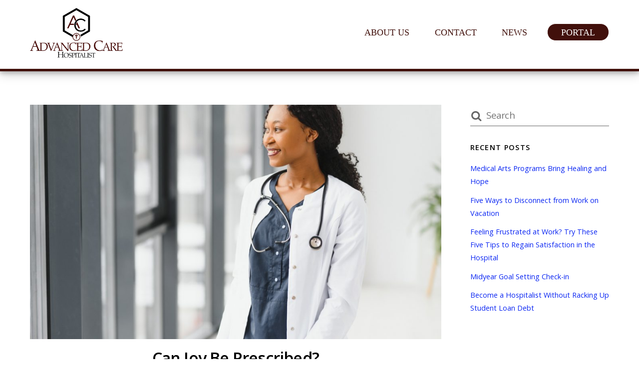

--- FILE ---
content_type: text/html; charset=UTF-8
request_url: https://achhospitalist.com/can-joy-be-prescribed/
body_size: 12947
content:
<!DOCTYPE html>
<html lang="en-US">

<head>
		<meta charset="UTF-8" />
	<!-- wp_head -->
	<title>Can Joy Be Prescribed? &#8211; Advanced Care Hospitalist</title><link rel="preload" data-rocket-preload as="image" href="https://achhospitalist.com/wp-content/uploads/2022/06/shutterstock_1912824964-1024x585.jpg" fetchpriority="high">
<meta name='robots' content='max-image-preview:large' />
<link rel='dns-prefetch' href='//fonts.googleapis.com' />
<link rel="alternate" type="application/rss+xml" title="Advanced Care Hospitalist &raquo; Feed" href="https://achhospitalist.com/feed/" />
<link rel="alternate" title="oEmbed (JSON)" type="application/json+oembed" href="https://achhospitalist.com/wp-json/oembed/1.0/embed?url=https%3A%2F%2Fachhospitalist.com%2Fcan-joy-be-prescribed%2F" />
<link rel="alternate" title="oEmbed (XML)" type="text/xml+oembed" href="https://achhospitalist.com/wp-json/oembed/1.0/embed?url=https%3A%2F%2Fachhospitalist.com%2Fcan-joy-be-prescribed%2F&#038;format=xml" />
<style>
	.themify_builder .wow { visibility: hidden; }
	div:not(.caroufredsel_wrapper) > .themify_builder_slider > li:not(:first-child), .mfp-hide { display: none; }
a.themify_lightbox, .module-gallery a, .gallery-icon, .themify_lightboxed_images .post a[href$="jpg"], .themify_lightboxed_images .post a[href$="gif"], .themify_lightboxed_images .post a[href$="png"], .themify_lightboxed_images .post a[href$="JPG"], .themify_lightboxed_images .post a[href$="GIF"], .themify_lightboxed_images .post a[href$="PNG"], .themify_lightboxed_images .post a[href$="jpeg"], .themify_lightboxed_images .post a[href$="JPEG"] { cursor:not-allowed; }
	.themify_lightbox_loaded a.themify_lightbox, .themify_lightbox_loaded .module-gallery a, .themify_lightbox_loaded .gallery-icon { cursor:pointer; }
	</style><style id='wp-img-auto-sizes-contain-inline-css' type='text/css'>
img:is([sizes=auto i],[sizes^="auto," i]){contain-intrinsic-size:3000px 1500px}
/*# sourceURL=wp-img-auto-sizes-contain-inline-css */
</style>
<link rel='stylesheet' id='themify-common-css' href='https://achhospitalist.com/wp-content/themes/themify-ultra/themify/css/themify.common.min.css?ver=4.6.4' type='text/css' media='all' />
<link rel="preload" href="https://achhospitalist.com/wp-content/themes/themify-ultra/themify/themify-builder/css/themify-builder-style.min.css?ver=4.6.4" as="style" />
<meta name="builder-styles-css" data-href="https://achhospitalist.com/wp-content/themes/themify-ultra/themify/themify-builder/css/themify-builder-style.min.css?ver=4.6.4" content="builder-styles-css" id="builder-styles-css" />
<style id='wp-emoji-styles-inline-css' type='text/css'>

	img.wp-smiley, img.emoji {
		display: inline !important;
		border: none !important;
		box-shadow: none !important;
		height: 1em !important;
		width: 1em !important;
		margin: 0 0.07em !important;
		vertical-align: -0.1em !important;
		background: none !important;
		padding: 0 !important;
	}
/*# sourceURL=wp-emoji-styles-inline-css */
</style>
<style id='wp-block-library-inline-css' type='text/css'>
:root{--wp-block-synced-color:#7a00df;--wp-block-synced-color--rgb:122,0,223;--wp-bound-block-color:var(--wp-block-synced-color);--wp-editor-canvas-background:#ddd;--wp-admin-theme-color:#007cba;--wp-admin-theme-color--rgb:0,124,186;--wp-admin-theme-color-darker-10:#006ba1;--wp-admin-theme-color-darker-10--rgb:0,107,160.5;--wp-admin-theme-color-darker-20:#005a87;--wp-admin-theme-color-darker-20--rgb:0,90,135;--wp-admin-border-width-focus:2px}@media (min-resolution:192dpi){:root{--wp-admin-border-width-focus:1.5px}}.wp-element-button{cursor:pointer}:root .has-very-light-gray-background-color{background-color:#eee}:root .has-very-dark-gray-background-color{background-color:#313131}:root .has-very-light-gray-color{color:#eee}:root .has-very-dark-gray-color{color:#313131}:root .has-vivid-green-cyan-to-vivid-cyan-blue-gradient-background{background:linear-gradient(135deg,#00d084,#0693e3)}:root .has-purple-crush-gradient-background{background:linear-gradient(135deg,#34e2e4,#4721fb 50%,#ab1dfe)}:root .has-hazy-dawn-gradient-background{background:linear-gradient(135deg,#faaca8,#dad0ec)}:root .has-subdued-olive-gradient-background{background:linear-gradient(135deg,#fafae1,#67a671)}:root .has-atomic-cream-gradient-background{background:linear-gradient(135deg,#fdd79a,#004a59)}:root .has-nightshade-gradient-background{background:linear-gradient(135deg,#330968,#31cdcf)}:root .has-midnight-gradient-background{background:linear-gradient(135deg,#020381,#2874fc)}:root{--wp--preset--font-size--normal:16px;--wp--preset--font-size--huge:42px}.has-regular-font-size{font-size:1em}.has-larger-font-size{font-size:2.625em}.has-normal-font-size{font-size:var(--wp--preset--font-size--normal)}.has-huge-font-size{font-size:var(--wp--preset--font-size--huge)}.has-text-align-center{text-align:center}.has-text-align-left{text-align:left}.has-text-align-right{text-align:right}.has-fit-text{white-space:nowrap!important}#end-resizable-editor-section{display:none}.aligncenter{clear:both}.items-justified-left{justify-content:flex-start}.items-justified-center{justify-content:center}.items-justified-right{justify-content:flex-end}.items-justified-space-between{justify-content:space-between}.screen-reader-text{border:0;clip-path:inset(50%);height:1px;margin:-1px;overflow:hidden;padding:0;position:absolute;width:1px;word-wrap:normal!important}.screen-reader-text:focus{background-color:#ddd;clip-path:none;color:#444;display:block;font-size:1em;height:auto;left:5px;line-height:normal;padding:15px 23px 14px;text-decoration:none;top:5px;width:auto;z-index:100000}html :where(.has-border-color){border-style:solid}html :where([style*=border-top-color]){border-top-style:solid}html :where([style*=border-right-color]){border-right-style:solid}html :where([style*=border-bottom-color]){border-bottom-style:solid}html :where([style*=border-left-color]){border-left-style:solid}html :where([style*=border-width]){border-style:solid}html :where([style*=border-top-width]){border-top-style:solid}html :where([style*=border-right-width]){border-right-style:solid}html :where([style*=border-bottom-width]){border-bottom-style:solid}html :where([style*=border-left-width]){border-left-style:solid}html :where(img[class*=wp-image-]){height:auto;max-width:100%}:where(figure){margin:0 0 1em}html :where(.is-position-sticky){--wp-admin--admin-bar--position-offset:var(--wp-admin--admin-bar--height,0px)}@media screen and (max-width:600px){html :where(.is-position-sticky){--wp-admin--admin-bar--position-offset:0px}}

/*# sourceURL=wp-block-library-inline-css */
</style><style id='global-styles-inline-css' type='text/css'>
:root{--wp--preset--aspect-ratio--square: 1;--wp--preset--aspect-ratio--4-3: 4/3;--wp--preset--aspect-ratio--3-4: 3/4;--wp--preset--aspect-ratio--3-2: 3/2;--wp--preset--aspect-ratio--2-3: 2/3;--wp--preset--aspect-ratio--16-9: 16/9;--wp--preset--aspect-ratio--9-16: 9/16;--wp--preset--color--black: #000000;--wp--preset--color--cyan-bluish-gray: #abb8c3;--wp--preset--color--white: #ffffff;--wp--preset--color--pale-pink: #f78da7;--wp--preset--color--vivid-red: #cf2e2e;--wp--preset--color--luminous-vivid-orange: #ff6900;--wp--preset--color--luminous-vivid-amber: #fcb900;--wp--preset--color--light-green-cyan: #7bdcb5;--wp--preset--color--vivid-green-cyan: #00d084;--wp--preset--color--pale-cyan-blue: #8ed1fc;--wp--preset--color--vivid-cyan-blue: #0693e3;--wp--preset--color--vivid-purple: #9b51e0;--wp--preset--gradient--vivid-cyan-blue-to-vivid-purple: linear-gradient(135deg,rgb(6,147,227) 0%,rgb(155,81,224) 100%);--wp--preset--gradient--light-green-cyan-to-vivid-green-cyan: linear-gradient(135deg,rgb(122,220,180) 0%,rgb(0,208,130) 100%);--wp--preset--gradient--luminous-vivid-amber-to-luminous-vivid-orange: linear-gradient(135deg,rgb(252,185,0) 0%,rgb(255,105,0) 100%);--wp--preset--gradient--luminous-vivid-orange-to-vivid-red: linear-gradient(135deg,rgb(255,105,0) 0%,rgb(207,46,46) 100%);--wp--preset--gradient--very-light-gray-to-cyan-bluish-gray: linear-gradient(135deg,rgb(238,238,238) 0%,rgb(169,184,195) 100%);--wp--preset--gradient--cool-to-warm-spectrum: linear-gradient(135deg,rgb(74,234,220) 0%,rgb(151,120,209) 20%,rgb(207,42,186) 40%,rgb(238,44,130) 60%,rgb(251,105,98) 80%,rgb(254,248,76) 100%);--wp--preset--gradient--blush-light-purple: linear-gradient(135deg,rgb(255,206,236) 0%,rgb(152,150,240) 100%);--wp--preset--gradient--blush-bordeaux: linear-gradient(135deg,rgb(254,205,165) 0%,rgb(254,45,45) 50%,rgb(107,0,62) 100%);--wp--preset--gradient--luminous-dusk: linear-gradient(135deg,rgb(255,203,112) 0%,rgb(199,81,192) 50%,rgb(65,88,208) 100%);--wp--preset--gradient--pale-ocean: linear-gradient(135deg,rgb(255,245,203) 0%,rgb(182,227,212) 50%,rgb(51,167,181) 100%);--wp--preset--gradient--electric-grass: linear-gradient(135deg,rgb(202,248,128) 0%,rgb(113,206,126) 100%);--wp--preset--gradient--midnight: linear-gradient(135deg,rgb(2,3,129) 0%,rgb(40,116,252) 100%);--wp--preset--font-size--small: 13px;--wp--preset--font-size--medium: 20px;--wp--preset--font-size--large: 36px;--wp--preset--font-size--x-large: 42px;--wp--preset--spacing--20: 0.44rem;--wp--preset--spacing--30: 0.67rem;--wp--preset--spacing--40: 1rem;--wp--preset--spacing--50: 1.5rem;--wp--preset--spacing--60: 2.25rem;--wp--preset--spacing--70: 3.38rem;--wp--preset--spacing--80: 5.06rem;--wp--preset--shadow--natural: 6px 6px 9px rgba(0, 0, 0, 0.2);--wp--preset--shadow--deep: 12px 12px 50px rgba(0, 0, 0, 0.4);--wp--preset--shadow--sharp: 6px 6px 0px rgba(0, 0, 0, 0.2);--wp--preset--shadow--outlined: 6px 6px 0px -3px rgb(255, 255, 255), 6px 6px rgb(0, 0, 0);--wp--preset--shadow--crisp: 6px 6px 0px rgb(0, 0, 0);}:where(.is-layout-flex){gap: 0.5em;}:where(.is-layout-grid){gap: 0.5em;}body .is-layout-flex{display: flex;}.is-layout-flex{flex-wrap: wrap;align-items: center;}.is-layout-flex > :is(*, div){margin: 0;}body .is-layout-grid{display: grid;}.is-layout-grid > :is(*, div){margin: 0;}:where(.wp-block-columns.is-layout-flex){gap: 2em;}:where(.wp-block-columns.is-layout-grid){gap: 2em;}:where(.wp-block-post-template.is-layout-flex){gap: 1.25em;}:where(.wp-block-post-template.is-layout-grid){gap: 1.25em;}.has-black-color{color: var(--wp--preset--color--black) !important;}.has-cyan-bluish-gray-color{color: var(--wp--preset--color--cyan-bluish-gray) !important;}.has-white-color{color: var(--wp--preset--color--white) !important;}.has-pale-pink-color{color: var(--wp--preset--color--pale-pink) !important;}.has-vivid-red-color{color: var(--wp--preset--color--vivid-red) !important;}.has-luminous-vivid-orange-color{color: var(--wp--preset--color--luminous-vivid-orange) !important;}.has-luminous-vivid-amber-color{color: var(--wp--preset--color--luminous-vivid-amber) !important;}.has-light-green-cyan-color{color: var(--wp--preset--color--light-green-cyan) !important;}.has-vivid-green-cyan-color{color: var(--wp--preset--color--vivid-green-cyan) !important;}.has-pale-cyan-blue-color{color: var(--wp--preset--color--pale-cyan-blue) !important;}.has-vivid-cyan-blue-color{color: var(--wp--preset--color--vivid-cyan-blue) !important;}.has-vivid-purple-color{color: var(--wp--preset--color--vivid-purple) !important;}.has-black-background-color{background-color: var(--wp--preset--color--black) !important;}.has-cyan-bluish-gray-background-color{background-color: var(--wp--preset--color--cyan-bluish-gray) !important;}.has-white-background-color{background-color: var(--wp--preset--color--white) !important;}.has-pale-pink-background-color{background-color: var(--wp--preset--color--pale-pink) !important;}.has-vivid-red-background-color{background-color: var(--wp--preset--color--vivid-red) !important;}.has-luminous-vivid-orange-background-color{background-color: var(--wp--preset--color--luminous-vivid-orange) !important;}.has-luminous-vivid-amber-background-color{background-color: var(--wp--preset--color--luminous-vivid-amber) !important;}.has-light-green-cyan-background-color{background-color: var(--wp--preset--color--light-green-cyan) !important;}.has-vivid-green-cyan-background-color{background-color: var(--wp--preset--color--vivid-green-cyan) !important;}.has-pale-cyan-blue-background-color{background-color: var(--wp--preset--color--pale-cyan-blue) !important;}.has-vivid-cyan-blue-background-color{background-color: var(--wp--preset--color--vivid-cyan-blue) !important;}.has-vivid-purple-background-color{background-color: var(--wp--preset--color--vivid-purple) !important;}.has-black-border-color{border-color: var(--wp--preset--color--black) !important;}.has-cyan-bluish-gray-border-color{border-color: var(--wp--preset--color--cyan-bluish-gray) !important;}.has-white-border-color{border-color: var(--wp--preset--color--white) !important;}.has-pale-pink-border-color{border-color: var(--wp--preset--color--pale-pink) !important;}.has-vivid-red-border-color{border-color: var(--wp--preset--color--vivid-red) !important;}.has-luminous-vivid-orange-border-color{border-color: var(--wp--preset--color--luminous-vivid-orange) !important;}.has-luminous-vivid-amber-border-color{border-color: var(--wp--preset--color--luminous-vivid-amber) !important;}.has-light-green-cyan-border-color{border-color: var(--wp--preset--color--light-green-cyan) !important;}.has-vivid-green-cyan-border-color{border-color: var(--wp--preset--color--vivid-green-cyan) !important;}.has-pale-cyan-blue-border-color{border-color: var(--wp--preset--color--pale-cyan-blue) !important;}.has-vivid-cyan-blue-border-color{border-color: var(--wp--preset--color--vivid-cyan-blue) !important;}.has-vivid-purple-border-color{border-color: var(--wp--preset--color--vivid-purple) !important;}.has-vivid-cyan-blue-to-vivid-purple-gradient-background{background: var(--wp--preset--gradient--vivid-cyan-blue-to-vivid-purple) !important;}.has-light-green-cyan-to-vivid-green-cyan-gradient-background{background: var(--wp--preset--gradient--light-green-cyan-to-vivid-green-cyan) !important;}.has-luminous-vivid-amber-to-luminous-vivid-orange-gradient-background{background: var(--wp--preset--gradient--luminous-vivid-amber-to-luminous-vivid-orange) !important;}.has-luminous-vivid-orange-to-vivid-red-gradient-background{background: var(--wp--preset--gradient--luminous-vivid-orange-to-vivid-red) !important;}.has-very-light-gray-to-cyan-bluish-gray-gradient-background{background: var(--wp--preset--gradient--very-light-gray-to-cyan-bluish-gray) !important;}.has-cool-to-warm-spectrum-gradient-background{background: var(--wp--preset--gradient--cool-to-warm-spectrum) !important;}.has-blush-light-purple-gradient-background{background: var(--wp--preset--gradient--blush-light-purple) !important;}.has-blush-bordeaux-gradient-background{background: var(--wp--preset--gradient--blush-bordeaux) !important;}.has-luminous-dusk-gradient-background{background: var(--wp--preset--gradient--luminous-dusk) !important;}.has-pale-ocean-gradient-background{background: var(--wp--preset--gradient--pale-ocean) !important;}.has-electric-grass-gradient-background{background: var(--wp--preset--gradient--electric-grass) !important;}.has-midnight-gradient-background{background: var(--wp--preset--gradient--midnight) !important;}.has-small-font-size{font-size: var(--wp--preset--font-size--small) !important;}.has-medium-font-size{font-size: var(--wp--preset--font-size--medium) !important;}.has-large-font-size{font-size: var(--wp--preset--font-size--large) !important;}.has-x-large-font-size{font-size: var(--wp--preset--font-size--x-large) !important;}
/*# sourceURL=global-styles-inline-css */
</style>

<style id='classic-theme-styles-inline-css' type='text/css'>
/*! This file is auto-generated */
.wp-block-button__link{color:#fff;background-color:#32373c;border-radius:9999px;box-shadow:none;text-decoration:none;padding:calc(.667em + 2px) calc(1.333em + 2px);font-size:1.125em}.wp-block-file__button{background:#32373c;color:#fff;text-decoration:none}
/*# sourceURL=/wp-includes/css/classic-themes.min.css */
</style>
<link rel='stylesheet' id='theme-style-css' href='https://achhospitalist.com/wp-content/themes/themify-ultra/style.min.css?ver=6.9' type='text/css' media='all' />
<link rel='stylesheet' id='themify-media-queries-css' href='https://achhospitalist.com/wp-content/themes/themify-ultra/media-queries.min.css?ver=6.9' type='text/css' media='all' />
<link rel='stylesheet' id='ultra-header-css' href='https://achhospitalist.com/wp-content/themes/themify-ultra/styles/header-horizontal.min.css?ver=6.9' type='text/css' media='all' />
<link rel='stylesheet' id='theme-style-child-css' href='https://achhospitalist.com/wp-content/themes/themify-ultra-child/style.css?ver=6.9' type='text/css' media='all' />
<link rel='stylesheet' id='themify-customize-css' href='https://achhospitalist.com/wp-content/uploads/themify-customizer.css?ver=20.04.22.17.48.42' type='text/css' media='all' />
<link rel='stylesheet' id='themify-google-fonts-css' href='https://fonts.googleapis.com/css?family=Open+Sans%3A400italic%2C600italic%2C700italic%2C400%2C300%2C600%2C700&#038;subset=latin&#038;ver=6.9' type='text/css' media='all' />
<link rel='stylesheet' id='themify-font-icons-css2-css' href='https://achhospitalist.com/wp-content/plugins/themify-ptb/admin/themify-icons/font-awesome.min.css?ver=1.5.6' type='text/css' media='all' />
<link rel='stylesheet' id='ptb-colors-css' href='https://achhospitalist.com/wp-content/plugins/themify-ptb/admin/themify-icons/themify.framework.min.css?ver=1.5.6' type='text/css' media='all' />
<link rel='stylesheet' id='ptb-css' href='https://achhospitalist.com/wp-content/plugins/themify-ptb/public/css/ptb-public.min.css?ver=1.5.6' type='text/css' media='all' />
<script type="text/javascript" src="https://achhospitalist.com/wp-includes/js/jquery/jquery.min.js?ver=3.7.1" id="jquery-core-js"></script>
<script type="text/javascript" src="https://achhospitalist.com/wp-includes/js/jquery/jquery-migrate.min.js?ver=3.4.1" id="jquery-migrate-js"></script>
<script type="text/javascript" id="ptb-js-extra">
/* <![CDATA[ */
var ptb = {"url":"https://achhospitalist.com/wp-content/plugins/themify-ptb/public/","ver":"1.5.6","min":{"css":{"lightbox":1},"js":[]},"include":"https://achhospitalist.com/wp-includes/js/"};
//# sourceURL=ptb-js-extra
/* ]]> */
</script>
<script type="text/javascript" defer="defer" src="https://achhospitalist.com/wp-content/plugins/themify-ptb/public/js/ptb-public.min.js?ver=1.5.6" id="ptb-js"></script>
<link rel="https://api.w.org/" href="https://achhospitalist.com/wp-json/" /><link rel="alternate" title="JSON" type="application/json" href="https://achhospitalist.com/wp-json/wp/v2/posts/1088" /><link rel="EditURI" type="application/rsd+xml" title="RSD" href="https://achhospitalist.com/xmlrpc.php?rsd" />
<meta name="generator" content="WordPress 6.9" />
<link rel="canonical" href="https://achhospitalist.com/can-joy-be-prescribed/" />
<link rel='shortlink' href='https://achhospitalist.com/?p=1088' />

		<!-- GA Google Analytics @ https://m0n.co/ga -->
		<script async src="https://www.googletagmanager.com/gtag/js?id=UA-125477531-10"></script>
		<script>
			window.dataLayer = window.dataLayer || [];
			function gtag(){dataLayer.push(arguments);}
			gtag('js', new Date());
			gtag('config', 'UA-125477531-10');
		</script>

	        <script type="text/javascript">
            ajaxurl = 'https://achhospitalist.com/wp-admin/admin-ajax.php';
        </script>
        

<link href="https://achhospitalist.com/wp-content/uploads/2019/09/webicon.png" rel="shortcut icon" /> 



	<script type="text/javascript">
		var tf_mobile_menu_trigger_point = 900;
	</script>
	
<meta name="viewport" content="width=device-width, initial-scale=1">

	<style>
	@-webkit-keyframes themifyAnimatedBG {
		0% { background-color: #33baab; }
100% { background-color: #e33b9e; }
50% { background-color: #4961d7; }
33.3% { background-color: #2ea85c; }
25% { background-color: #2bb8ed; }
20% { background-color: #dd5135; }

	}
	@keyframes themifyAnimatedBG {
		0% { background-color: #33baab; }
100% { background-color: #e33b9e; }
50% { background-color: #4961d7; }
33.3% { background-color: #2ea85c; }
25% { background-color: #2bb8ed; }
20% { background-color: #dd5135; }

	}
	.themify_builder_row.animated-bg {
		-webkit-animation: themifyAnimatedBG 30000ms infinite alternate;
		animation: themifyAnimatedBG 30000ms infinite alternate;
	}
	</style>
			<style type="text/css" id="wp-custom-css">
			#footerwrap {
    display: none;
}

		</style>
		
</head>

<body class="wp-singular post-template-default single single-post postid-1088 single-format-standard wp-theme-themify-ultra wp-child-theme-themify-ultra-child themify-fw-4-6-4 themify-ultra-2-4-9 skin-default webkit not-ie default_width sidebar1 no-home no-touch builder-parallax-scrolling-active ready-view header-horizontal no-fixed-header footer-block  tagline-off social-widget-off rss-off search-off header-widgets-off footer-menu-navigation-off single-classic-layout tile_enable filter-hover-none filter-featured-only masonry-enabled">

<script type="text/javascript">
	function themifyMobileMenuTrigger(e) {
		var w = document.body.clientWidth;
		if( w > 0 && w <= tf_mobile_menu_trigger_point ) {
			document.body.classList.add( 'mobile_menu_active' );
		} else {
			document.body.classList.remove( 'mobile_menu_active' );
		}
		
	}
	themifyMobileMenuTrigger();
	var _init =function () {
	    jQuery( window ).on('tfsmartresize.tf_mobile_menu', themifyMobileMenuTrigger );
	    document.removeEventListener( 'DOMContentLoaded', _init, {once:true,passive:true} );
	    _init=null;
	};
	document.addEventListener( 'DOMContentLoaded', _init, {once:true,passive:true} );
</script>
<div  id="pagewrap" class="hfeed site">

			<div id="headerwrap"   >
                        			                                                    <div  class="header-icons">
                                <a id="menu-icon" href="#mobile-menu"><span class="menu-icon-inner"></span></a>
                            </div>
                        
			<header  id="header" class="pagewidth clearfix" itemscope="itemscope" itemtype="https://schema.org/WPHeader">

	            
	            <div class="header-bar">
		            						<div id="site-logo"><a href="https://achhospitalist.com" title="Advanced Care Hospitalist"><img src="https://achhospitalist.com/wp-content/uploads/2019/07/logo_trans.png" alt="Advanced Care Hospitalist" title="Advanced Care Hospitalist" /></a></div>					
									</div>
				<!-- /.header-bar -->

									<div id="mobile-menu" class="sidemenu sidemenu-off">

						
						<div class="navbar-wrapper clearfix">

							
							
							<nav id="main-nav-wrap" itemscope="itemscope" itemtype="https://schema.org/SiteNavigationElement">
																	<ul id="main-nav" class="main-nav menu-name-main"><li id='menu-item-21' class="menu-item menu-item-type-post_type menu-item-object-page" ><a  href="https://achhospitalist.com/about-us/">About Us</a> </li>
<li id='menu-item-19' class="menu-item menu-item-type-post_type menu-item-object-page" ><a  href="https://achhospitalist.com/contact/">Contact</a> </li>
<li id='menu-item-20' class="menu-item menu-item-type-post_type menu-item-object-page" ><a  href="https://achhospitalist.com/news/">News</a> </li>
<li id='menu-item-23' class="menu-item menu-item-type-custom menu-item-object-custom highlight-link" ><a  href="/wp-login.php">Portal</a> </li>
</ul>									<!-- /#main-nav -->
									
																		
															</nav>
							<!-- /#main-nav-wrap -->
							
						</div>

						
						<a id="menu-icon-close" href="#"></a>

						
					</div><!-- #mobile-menu -->
                     					<!-- /#mobile-menu -->
				
				
				
				
			</header>
			<!-- /#header -->

	        
		</div>
		<!-- /#headerwrap -->
	
	<div  id="body" class="clearfix">

		


    
<div class="single_posts_wrapper " style="position: relative"   data-title="Can Joy Be Prescribed?" data-url="https://achhospitalist.com/can-joy-be-prescribed/">

    
<div id="layout" class="pagewidth clearfix">
    
    <!-- content -->
    <div id="content" class="list-post">
        
        
            

<article id="post-1088" class="post clearfix post-1088 type-post status-publish format-standard has-post-thumbnail hentry category-news category-uncategorized tag-healthcare tag-hospital tag-provider has-post-title no-post-date has-post-category has-post-tag has-post-comment no-post-author   cat-3  cat-1">
	
            <a href="https://achhospitalist.com/can-joy-be-prescribed/" data-post-permalink="yes" style="display: none;"></a>
    
	
	
	
		
			<figure class="post-image  clearfix">

									<a href="https://achhospitalist.com/can-joy-be-prescribed/"><img fetchpriority="high" decoding="async" src="https://achhospitalist.com/wp-content/uploads/2022/06/shutterstock_1912824964-1024x585.jpg" width="1024" height="585" class=" wp-post-image wp-image-1089" alt="Portrait,Of,African,Female,Doctor,At,Workplace" /></a>
				
			</figure>

		
	
	
	<div class="post-content">
		<div class="post-content-inner">

			
							 <h1 class="post-title entry-title"><a href="https://achhospitalist.com/can-joy-be-prescribed/">Can Joy Be Prescribed?</a> </h1>			
							<p class="post-meta entry-meta">
					
											 <span class="post-category"><a href="https://achhospitalist.com/category/news/" rel="tag" class="term-news">News</a><span class="separator">, </span><a href="https://achhospitalist.com/category/uncategorized/" rel="tag" class="term-uncategorized">Uncategorized</a></span>					
											 <span class="post-tag"><a href="https://achhospitalist.com/tag/healthcare/" rel="tag">healthcare</a>, <a href="https://achhospitalist.com/tag/hospital/" rel="tag">hospital</a>, <a href="https://achhospitalist.com/tag/provider/" rel="tag">provider</a></span>					
									</p>
				<!-- /post-meta -->
			
			
			<div class="entry-content">

				
					<p>As hospitalists, we are all to familiar with prescribing medications for our patients when they need it most. Whether its for high blood pressure, to aid in pain management, to suppress abnormal rhythms of the heart, or to heal an infection, medications are crucial components of healing for many. Working with patients shows us how delicate life can be, and the importance of taking care of ourselves so that we can limit our exposure to certain ailments.</p>
<p>We don’t have to be sick though, to prescribe ourselves a daily dose of something imperative to our well-being. What are we talking about? Positivity and joy. These emotional and psychological states can be arrived at by “prescribing” yourself and even your patients a plan that includes practicing good habits that promote happiness that cannot be shaken, no matter the circumstance.</p>
<p>Here are a few of our favorite tips for improving your state of mind and overall happiness in and out of the workplace.</p>
<p><strong>Breathe Deep</strong><br />
Deep breathing exercises can help activate your parasympathetic nervous system, which is responsible for allowing you to relax, and will ultimately help balance your autonomic nervous system and decrease your stress levels. Deep, or diaphragmatic breathing, can help calm anxiety and bring you to a position of peace. It can also help you feel better if you are in physical pain. To breathe deep, you should take slow, long breaths from your diaphragm, and push your stomach out each time you inhale.</p>
<p><strong>Be Compassionate</strong><br />
People who show empathy tend to be happier. Whether it is showing gratitude, bringing a meal to someone in need, encouraging a patient, writing a thank you note, or simply offering a kind word and a hug, you can display compassion in a variety of ways. Often times, these acts help you just as much as the recipient.</p>
<p><strong>Show Vulnerability</strong><br />
It’s OK to be show sensitivity. Especially in the health care setting, it has almost become a faux pa to show any sort of vulnerability in front of patients and colleagues. And while as a clinician, you should want to be taken seriously and looked upon as an expert, you can’t be afraid to show a tender side. After all, we are all human. When we let our guards down and become more approachable, we may help our patients and their families in their healing process more than we realize. This in turn helps us feel happier.</p>
<p><strong>Affirm Yourself</strong><br />
Instead of being our own worst critics, let’s try talking to ourselves in a powerful and loving voice. In a <a href="https://achhospitalist.com/improve-workplace-confidence-with-daily-affirmations/">recent blog post</a>, we discussed the importance of practicing positive and personal affirmations. These can help you challenge your negative thoughts, increase your confidence, and help you feel calmer and more prepared to tackle anything that comes your way. All of this can equal higher spirits and cheerfulness.</p>
<p><strong>Be Silly</strong><br />
Every now and again you just have to let loose and tap into your child-like self. Engaging in activities that make you smile will improve your mood and help you to feel happier. These could include singing, dancing, cracking jokes, or making funny faces with your colleagues. Humor has a way of breaking the ice and creating memorable moments that are filled with lots of laughter. And you guessed it – if you are laughing more, chances are you will be happier.</p>
<p>&nbsp;</p>
<p>The above list is not exhaustive, as there are many other things you can do to increase your level of joy. However, as we mentioned, these are a few of our favorites. If you have any tips that have worked well at your organization, <a href="https://achhospitalist.com/contact/">share them</a> with us! We’d love to hear from you. We hope you will try a few of these tips to not only improve your joy, but also the joy of those around you, too.</p>
<p>&nbsp;</p>
<h2>Learn More About Advanced Care Hospitalists (ACH)</h2>
<p><a href="https://achhospitalist.com/about-us/">ACH</a> is a Lakeland-based hospitalist group providing comprehensive patient care in community hospitals across Central Florida. Our providers are highly skilled, board-certified internal medicine specialists who are available around-the-clock to meet the care needs of patients from hospital admission through discharge. Post-discharge from the hospital, we continue overseeing patient care for 30 days.</p>
<p>We’ve found that continued care coordination ensures more accurate medication reconciliation, improved compliance with discharge plans, better scheduling of follow-up visits, and fewer hospital readmissions. Our providers do everything in their power to make sure our patients receive the compassionate and comprehensive care they need to promote healing and prevent a second hospital admission.</p>
<p>For more information about our services and our practice, please contact Advanced Care Hospitalists at 863-816-5884 or <a href="https://achhospitalist.com/contact/">fill out a contact form online</a>.</p>
<div id="themify_builder_content-1088" data-postid="1088" class="themify_builder_content themify_builder_content-1088 themify_builder">
    </div>
<!-- /themify_builder_content -->
				
			</div><!-- /.entry-content -->

			
		</div>
		<!-- /.post-content-inner -->
	</div>
	<!-- /.post-content -->
	
</article>
<!-- /.post -->

        
        
        
        
		<div class="post-nav clearfix">
			<span class="prev"><a href="https://achhospitalist.com/preparing-for-hurricane-season-in-the-hospital/" rel="prev"><span class="arrow"></span> Preparing for Hurricane Season in the Hospital</a></span>			<span class="next"><a href="https://achhospitalist.com/the-role-of-the-patient-portal/" rel="next"><span class="arrow"></span> The Role of the Patient Portal</a></span>		</div>
		<!-- /.post-nav -->

	
                    		<div class="related-posts">
			<h4 class="related-title">Related Posts</h4>
							<article class="post type-post clearfix">

												<figure class="post-image clearfix">
								<a href="https://achhospitalist.com/medical-arts-programs-bring-healing-and-hope/"><img decoding="async" src="https://achhospitalist.com/wp-content/uploads/2022/09/shutterstock_2114970707-394x330.jpg" width="394" height="330" class=" wp-post-image wp-image-1130" alt="Happy,Senior,Retired,Student,Of,Art,School,Drawing,In,Class," /></a>
							</figure>
											
					<div class="post-content">
						<p class="post-meta">
							 <span class="post-category"><a href="https://achhospitalist.com/category/news/" rel="tag" class="term-news">News</a><span class="separator">, </span><a href="https://achhospitalist.com/category/uncategorized/" rel="tag" class="term-uncategorized">Uncategorized</a></span>						</p>
						<h4 class="post-title">
							<a href="https://achhospitalist.com/medical-arts-programs-bring-healing-and-hope/" title="Medical Arts Programs Bring Healing and Hope">
								Medical Arts Programs Bring Healing and Hope							</a>
						</h4>
											</div>
					<!-- /.post-content -->

					

					
				</article>
							<article class="post type-post clearfix">

												<figure class="post-image clearfix">
								<a href="https://achhospitalist.com/five-ways-to-disconnect-from-work-on-vacation/"><img decoding="async" src="https://achhospitalist.com/wp-content/uploads/2022/09/shutterstock_1978655663-394x330.jpg" width="394" height="330" class=" wp-post-image wp-image-1125" alt="Summer,Travel,Vacation,Concept,,Happy,Traveler,Asian,Woman,With,White" /></a>
							</figure>
											
					<div class="post-content">
						<p class="post-meta">
							 <span class="post-category"><a href="https://achhospitalist.com/category/news/" rel="tag" class="term-news">News</a><span class="separator">, </span><a href="https://achhospitalist.com/category/uncategorized/" rel="tag" class="term-uncategorized">Uncategorized</a></span>						</p>
						<h4 class="post-title">
							<a href="https://achhospitalist.com/five-ways-to-disconnect-from-work-on-vacation/" title="Five Ways to Disconnect from Work on Vacation">
								Five Ways to Disconnect from Work on Vacation							</a>
						</h4>
											</div>
					<!-- /.post-content -->

					

					
				</article>
							<article class="post type-post clearfix">

												<figure class="post-image clearfix">
								<a href="https://achhospitalist.com/feeling-frustrated-at-work-try-these-five-tips-to-regain-satisfaction-in-the-hospital/"><img loading="lazy" decoding="async" src="https://achhospitalist.com/wp-content/uploads/2022/08/shutterstock_1793203357-394x330.jpg" width="394" height="330" class=" wp-post-image wp-image-1121" alt="Portrait,Shot,Of,Thinking,Female,Doctor,Sitting,At,Desk,And" /></a>
							</figure>
											
					<div class="post-content">
						<p class="post-meta">
							 <span class="post-category"><a href="https://achhospitalist.com/category/news/" rel="tag" class="term-news">News</a><span class="separator">, </span><a href="https://achhospitalist.com/category/uncategorized/" rel="tag" class="term-uncategorized">Uncategorized</a></span>						</p>
						<h4 class="post-title">
							<a href="https://achhospitalist.com/feeling-frustrated-at-work-try-these-five-tips-to-regain-satisfaction-in-the-hospital/" title="Feeling Frustrated at Work? Try These Five Tips to Regain Satisfaction in the Hospital">
								Feeling Frustrated at Work? Try These Five Tips to Regain Satisfaction in the Hospital							</a>
						</h4>
											</div>
					<!-- /.post-content -->

					

					
				</article>
					</div>
		<!-- /.related-posts -->
	        
                            
            </div>
    <!-- /content -->

    
        
    <aside id="sidebar" itemscope="itemscope" itemtype="https://schema.org/WPSidebar">

        
	<div id="search-2" class="widget widget_search"><form method="get" id="searchform" action="https://achhospitalist.com/">

	<i class="icon-search"></i>

	<input type="text" name="s" id="s" title="Search" placeholder="Search" value="" />

</form></div>
		<div id="recent-posts-2" class="widget widget_recent_entries">
		<h4 class="widgettitle">Recent Posts</h4>
		<ul>
											<li>
					<a href="https://achhospitalist.com/medical-arts-programs-bring-healing-and-hope/">Medical Arts Programs Bring Healing and Hope</a>
									</li>
											<li>
					<a href="https://achhospitalist.com/five-ways-to-disconnect-from-work-on-vacation/">Five Ways to Disconnect from Work on Vacation</a>
									</li>
											<li>
					<a href="https://achhospitalist.com/feeling-frustrated-at-work-try-these-five-tips-to-regain-satisfaction-in-the-hospital/">Feeling Frustrated at Work? Try These Five Tips to Regain Satisfaction in the Hospital</a>
									</li>
											<li>
					<a href="https://achhospitalist.com/midyear-goal-setting-check-in/">Midyear Goal Setting Check-in</a>
									</li>
											<li>
					<a href="https://achhospitalist.com/become-a-hospitalist-without-racking-up-student-loan-debt/">Become a Hospitalist Without Racking Up Student Loan Debt</a>
									</li>
					</ul>

		</div>
        
    </aside>
    <!-- /#sidebar -->

    
    <div class="clearfix" ></div>

</div>

    <div class="clearfix" ></div>

</div>


			</div><!-- /body -->

							<div id="footerwrap"   >
										<footer  id="footer" class="pagewidth clearfix" itemscope="itemscope" itemtype="https://schema.org/WPFooter">
						
						<div class="main-col first clearfix">
							<div class="footer-left-wrap first">
																	<div class="footer-logo-wrapper clearfix">
										<div id="footer-logo"><a href="https://achhospitalist.com" title="Advanced Care Hospitalist"><span>Advanced Care Hospitalist</span></a></div>										<!-- /footer-logo -->
									</div>
															
															</div>
							
							<div class="footer-right-wrap">
								
																	<div class="footer-text clearfix">
										<div class="footer-text-inner">
																					</div>
									</div>
									<!-- /.footer-text -->
															</div>
						</div>

																					<div class="section-col clearfix">
									<div class="footer-widgets-wrap">
																				<!-- /footer-widgets -->
									</div>
								</div>
													
											</footer><!-- /#footer -->

					
				</div><!-- /#footerwrap -->
			
		</div><!-- /#pagewrap -->

		
		<!-- SCHEMA BEGIN --><script type="application/ld+json">[{"@context":"https:\/\/schema.org","@type":"BlogPosting","mainEntityOfPage":{"@type":"WebPage","@id":"https:\/\/achhospitalist.com\/can-joy-be-prescribed\/"},"headline":"Can Joy Be Prescribed?","datePublished":"2022-06-07T21:06:17+00:00","dateModified":"2022-06-07T21:06:17+00:00","author":{"@type":"Person","name":"Ligon Tech"},"publisher":{"@type":"Organization","name":"","logo":{"@type":"ImageObject","url":"","width":0,"height":0}},"description":"As hospitalists, we are all to familiar with prescribing medications for our patients when they need it most. Whether its for high blood pressure, to aid in pain management, to suppress abnormal rhythms of the heart, or to heal an infection, medications are crucial components of healing for many. Working with patients shows us how [&hellip;]","image":{"@type":"ImageObject","url":"https:\/\/achhospitalist.com\/wp-content\/uploads\/2022\/06\/shutterstock_1912824964.jpg","width":1000,"height":668}}]</script><!-- /SCHEMA END -->		<!-- wp_footer -->
		<script type="speculationrules">
{"prefetch":[{"source":"document","where":{"and":[{"href_matches":"/*"},{"not":{"href_matches":["/wp-*.php","/wp-admin/*","/wp-content/uploads/*","/wp-content/*","/wp-content/plugins/*","/wp-content/themes/themify-ultra-child/*","/wp-content/themes/themify-ultra/*","/*\\?(.+)"]}},{"not":{"selector_matches":"a[rel~=\"nofollow\"]"}},{"not":{"selector_matches":".no-prefetch, .no-prefetch a"}}]},"eagerness":"conservative"}]}
</script>
<!-- hook content: wp_footer --><script type="text/javascript">
				if(document.getElementById( "themify-builder-style" )===null ){
					var el =  document.getElementById( "builder-styles-css" );
					if(el!==null){
					var link = document.createElement("link");
					link.id="themify-builder-style";
					link.rel="stylesheet";
					link.type="text/css";
					link.href=el.getAttribute("data-href");
					el.parentNode.replaceChild( link, el);
					}
				}
			</script><link class="themify-builder-generated-css" id="themify-builder-57-generated" rel="stylesheet" href="https://achhospitalist.com/wp-content/uploads/themify-css/themify-builder-57-generated.css?ver=1742842965" type="text/css" /><div  class="themify_builder_content themify_builder_content-57 themify_builder not_editable_builder" data-postid="57">
    	<!-- module_row -->
	<div  class="themify_builder_row module_row clearfix repeat module_row_0 themify_builder_57_row module_row_57-0 tb_e975638">
	    	    <div class="row_inner col_align_middle" >
			<div  class="module_column tb-column col4-2 first tb_57_column module_column_0 module_column_57-0-0 tb_ouqa639" style="width: 60.8%" >
	    	    	        <div class="tb-column-inner">
		    

    <!-- module icon -->
    <div  class="module module-icon icon-57-0-0-0  normal rounded icon_horizontal icon_position_left  tb_k6nc639">
        	<div class="module-icon">
                            <div class="module-icon-item">
                                            <a href="https://www.linkedin.com/company/advanced-care-hospitalists-pl/">
                                                                            <i class="ti-linkedin ui "></i>
                                                                                                </a>
                                    </div>
                    </div>
    </div>
    <!-- /module icon -->

	        </div>
	    	</div>
		<div  class="module_column tb-column col4-2 last tb_57_column module_column_1 module_column_57-0-1 tb_iyv0177" style="width: 36%" >
	    	    	        <div class="tb-column-inner">
		    

<!-- module text -->
<div  class="module module-text text-57-0-1-0     tb_dned73">
        <div  class="tb_text_wrap">
    <p><a href="https://achhospitalist.com/privacy-policy/">Privacy Policy</a><br />Created by <a href="https://ligonmarketing.com">Ligon Marketing</a></p>    </div>
</div>
<!-- /module text -->

	        </div>
	    	</div>
		    </div>
	    <!-- /row_inner -->
	</div>
	<!-- /module_row -->
	</div>
<!-- /hook content: wp_footer --><script type="text/javascript" id="themify-main-script-js-extra">
/* <![CDATA[ */
var themify_vars = {"version":"4.6.4","url":"https://achhospitalist.com/wp-content/themes/themify-ultra/themify","map_key":null,"bing_map_key":null,"includesURL":"https://achhospitalist.com/wp-includes/","isCached":null,"minify":{"css":{"themify-icons":1,"themify.framework":1,"lightbox":1,"themify-builder-style":1},"js":{"backstretch.themify-version":1,"bigvideo":1,"themify.dropdown":1,"sliderPro.helpers":1,"themify-tiles":1,"themify.mega-menu":1,"themify.builder.script":1,"themify.scroll-highlight":1,"themify-youtube-bg":1,"themify.parallaxit":1,"themify-ticks":1}}};
var tbLocalScript = {"isAnimationActive":"1","isParallaxActive":"1","isParallaxScrollActive":"1","isStickyScrollActive":"1","animationInviewSelectors":[".module.wow",".module_row.wow",".builder-posts-wrap \u003E .post.wow"],"backgroundSlider":{"autoplay":5000},"animationOffset":"100","videoPoster":"https://achhospitalist.com/wp-content/themes/themify-ultra/themify/themify-builder/img/blank.png","backgroundVideoLoop":"yes","builder_url":"https://achhospitalist.com/wp-content/themes/themify-ultra/themify/themify-builder","framework_url":"https://achhospitalist.com/wp-content/themes/themify-ultra/themify","version":"4.6.4","fullwidth_support":"1","fullwidth_container":"body","loadScrollHighlight":"1","addons":[],"breakpoints":{"tablet_landscape":[769,"1280"],"tablet":[681,"768"],"mobile":"680"},"ticks":{"tick":30,"ajaxurl":"https://achhospitalist.com/wp-admin/admin-ajax.php","postID":1088}};
var themifyScript = {"lightbox":{"lightboxSelector":".themify_lightbox","lightboxOn":true,"lightboxContentImages":false,"lightboxContentImagesSelector":"","theme":"pp_default","social_tools":false,"allow_resize":true,"show_title":false,"overlay_gallery":false,"screenWidthNoLightbox":600,"deeplinking":false,"contentImagesAreas":"","gallerySelector":".gallery-icon \u003E a","lightboxGalleryOn":true},"lightboxContext":"body"};
var tbScrollHighlight = {"fixedHeaderSelector":"#headerwrap.fixed-header","speed":"900","navigation":"#main-nav, .module-menu .ui.nav","scrollOffset":"-5","scroll":"internal"};
//# sourceURL=themify-main-script-js-extra
/* ]]> */
</script>
<script type="text/javascript" defer="defer" src="https://achhospitalist.com/wp-content/themes/themify-ultra/themify/js/main.min.js?ver=4.6.4" id="themify-main-script-js"></script>
<script type="text/javascript" src="https://achhospitalist.com/wp-includes/js/imagesloaded.min.js?ver=5.0.0" id="imagesloaded-js"></script>
<script type="text/javascript" defer="defer" src="https://achhospitalist.com/wp-content/themes/themify-ultra/themify/js/themify.sidemenu.min.js?ver=6.9" id="slide-nav-js"></script>
<script type="text/javascript" id="theme-script-js-extra">
/* <![CDATA[ */
var themifyScript = {"themeURI":"https://achhospitalist.com/wp-content/themes/themify-ultra","lightbox":{"lightboxSelector":".themify_lightbox","lightboxOn":true,"lightboxContentImages":false,"lightboxContentImagesSelector":"","theme":"pp_default","social_tools":false,"allow_resize":true,"show_title":false,"overlay_gallery":false,"screenWidthNoLightbox":600,"deeplinking":false,"contentImagesAreas":"","gallerySelector":".gallery-icon \u003E a","lightboxGalleryOn":true},"fixedHeader":"","sticky_header":"","ajax_nonce":"84698be5a8","ajax_url":"https://achhospitalist.com/wp-admin/admin-ajax.php","smallScreen":"760","resizeRefresh":"250","parallaxHeader":"1","loadingImg":"https://achhospitalist.com/wp-content/themes/themify-ultra/images/loading.gif","maxPages":"0","currentPage":"1","pageLoaderEffect":"","autoInfinite":"auto","bufferPx":"50","infiniteURL":"0","scrollToNewOnLoad":"scroll","resetFilterOnLoad":"reset","fullPageScroll":"","shop_masonry":"no","tiledata":{"grids":{"post":{"1":["AAAA"],"2":["BBCC","BBCC"],"3":["DD.."],"4":[".EEF",".EEF"],"5":["DD..","BBCC","BBCC"],"6":[".EEF",".EEF","BBCC","BBCC"],"7":[".EEF",".EEF","DD.."],"8":[".EEF",".EEF","DD..","AAAA"],"9":[".EEF",".EEF","DD..","BBCC","BBCC"],"10":[".EEF",".EEF","DD..","MMNN","MMPP"],"11":[".EEF",".EEF","DD..","MMNN","MMPP","AAAA"],"12":[".EEF",".EEF","DD..","MMNN","MMPP","BBCC","BBCC"],"13":[".EEF",".EEF","DD..","MMNN","MMPP","LSRR","LSRR"]},"mobile":["AA",".."]},"default_grid":"post","small_screen_grid":"mobile","breakpoint":800,"padding":5,"full_width":false,"animate_init":false,"animate_resize":true,"animate_template":false},"responsiveBreakpoints":{"tablet_landscape":"1280","tablet":"768","mobile":"680"}};
//# sourceURL=theme-script-js-extra
/* ]]> */
</script>
<script type="text/javascript" defer="defer" src="https://achhospitalist.com/wp-content/themes/themify-ultra/js/themify.script.min.js?ver=6.9" id="theme-script-js"></script>
<script id="wp-emoji-settings" type="application/json">
{"baseUrl":"https://s.w.org/images/core/emoji/17.0.2/72x72/","ext":".png","svgUrl":"https://s.w.org/images/core/emoji/17.0.2/svg/","svgExt":".svg","source":{"concatemoji":"https://achhospitalist.com/wp-includes/js/wp-emoji-release.min.js?ver=6.9"}}
</script>
<script type="module">
/* <![CDATA[ */
/*! This file is auto-generated */
const a=JSON.parse(document.getElementById("wp-emoji-settings").textContent),o=(window._wpemojiSettings=a,"wpEmojiSettingsSupports"),s=["flag","emoji"];function i(e){try{var t={supportTests:e,timestamp:(new Date).valueOf()};sessionStorage.setItem(o,JSON.stringify(t))}catch(e){}}function c(e,t,n){e.clearRect(0,0,e.canvas.width,e.canvas.height),e.fillText(t,0,0);t=new Uint32Array(e.getImageData(0,0,e.canvas.width,e.canvas.height).data);e.clearRect(0,0,e.canvas.width,e.canvas.height),e.fillText(n,0,0);const a=new Uint32Array(e.getImageData(0,0,e.canvas.width,e.canvas.height).data);return t.every((e,t)=>e===a[t])}function p(e,t){e.clearRect(0,0,e.canvas.width,e.canvas.height),e.fillText(t,0,0);var n=e.getImageData(16,16,1,1);for(let e=0;e<n.data.length;e++)if(0!==n.data[e])return!1;return!0}function u(e,t,n,a){switch(t){case"flag":return n(e,"\ud83c\udff3\ufe0f\u200d\u26a7\ufe0f","\ud83c\udff3\ufe0f\u200b\u26a7\ufe0f")?!1:!n(e,"\ud83c\udde8\ud83c\uddf6","\ud83c\udde8\u200b\ud83c\uddf6")&&!n(e,"\ud83c\udff4\udb40\udc67\udb40\udc62\udb40\udc65\udb40\udc6e\udb40\udc67\udb40\udc7f","\ud83c\udff4\u200b\udb40\udc67\u200b\udb40\udc62\u200b\udb40\udc65\u200b\udb40\udc6e\u200b\udb40\udc67\u200b\udb40\udc7f");case"emoji":return!a(e,"\ud83e\u1fac8")}return!1}function f(e,t,n,a){let r;const o=(r="undefined"!=typeof WorkerGlobalScope&&self instanceof WorkerGlobalScope?new OffscreenCanvas(300,150):document.createElement("canvas")).getContext("2d",{willReadFrequently:!0}),s=(o.textBaseline="top",o.font="600 32px Arial",{});return e.forEach(e=>{s[e]=t(o,e,n,a)}),s}function r(e){var t=document.createElement("script");t.src=e,t.defer=!0,document.head.appendChild(t)}a.supports={everything:!0,everythingExceptFlag:!0},new Promise(t=>{let n=function(){try{var e=JSON.parse(sessionStorage.getItem(o));if("object"==typeof e&&"number"==typeof e.timestamp&&(new Date).valueOf()<e.timestamp+604800&&"object"==typeof e.supportTests)return e.supportTests}catch(e){}return null}();if(!n){if("undefined"!=typeof Worker&&"undefined"!=typeof OffscreenCanvas&&"undefined"!=typeof URL&&URL.createObjectURL&&"undefined"!=typeof Blob)try{var e="postMessage("+f.toString()+"("+[JSON.stringify(s),u.toString(),c.toString(),p.toString()].join(",")+"));",a=new Blob([e],{type:"text/javascript"});const r=new Worker(URL.createObjectURL(a),{name:"wpTestEmojiSupports"});return void(r.onmessage=e=>{i(n=e.data),r.terminate(),t(n)})}catch(e){}i(n=f(s,u,c,p))}t(n)}).then(e=>{for(const n in e)a.supports[n]=e[n],a.supports.everything=a.supports.everything&&a.supports[n],"flag"!==n&&(a.supports.everythingExceptFlag=a.supports.everythingExceptFlag&&a.supports[n]);var t;a.supports.everythingExceptFlag=a.supports.everythingExceptFlag&&!a.supports.flag,a.supports.everything||((t=a.source||{}).concatemoji?r(t.concatemoji):t.wpemoji&&t.twemoji&&(r(t.twemoji),r(t.wpemoji)))});
//# sourceURL=https://achhospitalist.com/wp-includes/js/wp-emoji-loader.min.js
/* ]]> */
</script>


	</body>
</html>
<!-- This website is like a Rocket, isn't it? Performance optimized by WP Rocket. Learn more: https://wp-rocket.me - Debug: cached@1767642639 -->

--- FILE ---
content_type: text/css
request_url: https://achhospitalist.com/wp-content/uploads/themify-customizer.css?ver=20.04.22.17.48.42
body_size: 735
content:
/* Themify Customize Styling */
a {	
	color: #0925f2; 
}
body[class*="themify"] #site-logo a img {	
	height: 100px; 
}
#site-logo {	margin: auto; 
}
#site-description {	display: none; 
}
#main-nav a {	
	font-family:Georgia, 'Times New Roman', Times, serif;	font-size:18px;
	text-transform:uppercase;
	margin-top: 25px;
	margin-left: 25px; 
}
#main-nav a, #main-nav > li > a, .transparent-header #main-nav a {	
	color: #41100b; 
}
#main-nav-wrap #main-nav a:hover, #main-nav-wrap #main-nav > li > a:hover {	
	color: #050505; 
}
#main-nav-wrap #main-nav .current_page_item a, #main-nav .current-menu-item a, #main-nav > .current_page_item > a, #main-nav > .current-menu-item > a {	
	color: #000000; 
}
@media screen and (max-width: 1280px) { /* Themify Customize Styling */
body[class*="themify"] #site-logo a img {	
	height: 100px; 
}
#main-nav a, #main-nav > li > a, .transparent-header #main-nav a {	
	color: #41100b; 
}
#main-nav-wrap #main-nav a:hover, #main-nav-wrap #main-nav > li > a:hover {	
	color: #050505; 
}
 }@media screen and (max-width: 768px) { /* Themify Customize Styling */
body[class*="themify"] #site-logo a img {	
	height: 100px; 
}
 }@media screen and (max-width: 680px) { /* Themify Customize Styling */
body[class*="themify"] #site-logo a img {	
	height: 100px; 
}
 }
/* Themify Custom CSS */
#tabbuttons a:active {
	background-color: #41100A !important;
}

#main-nav .highlight-link > a {
    padding: .2em 1.5em;
    border: 1px solid;
    color: #fff;
    background-color: #41100b;
    border-radius: 20px;
}

#main-nav .highlight-link a:hover {
color: #fff !important;
	background-color: #3d2825;
	border: 1px solid #000;
}

#headerwrap {
    border-bottom: 5px solid #41100b !important;
}

@media screen and (max-width: 1200px) {
#headerwrap #site-logo a img {
    height: 100px;
}
}

#homepage_links a {
	color: #41100A;
	
}
#homepage_links a:hover {
	color: #0000EA;
}

#headerwrap {
    box-shadow: 0 4px 8px 0 rgba(0, 0, 0, 0.2), 0 6px 20px 0 rgba(0, 0, 0, 0.19);
}

.abouticons .module-icon.xlarge i {
    width: 58px;
    height: 48px;
    padding: 32px 0 0 2px;
    font-size: 36px;
    width: 103px;
    height: 103px;
}

#jobs_widget_container h3 {
    display: none !important;
}

#scrolltonav .nav.ui {
	box-shadow: 0 0 0 1px rgba(0,0,0,0);
}

#scrolltonav a {
	padding: 15px 40px;
	font-weight: 700;
	border-radius: 50px !important;
    -webkit-transition: all 0.3s;
    -moz-transition: all 0.3s;
    transition: all 0.3s;
	letter-spacing: 1px;
}


#scrolltonav li:after {
    content: '';
    position: absolute;
    z-index: -1;
    -webkit-transition: all 0.3s;
    -moz-transition: all 0.3s;
    transition: all 0.3s;
}


.transparent-header .header-icons a {
    color: #000;
}


.single .post-content .post-date {
    background-color: #41100b;
}

.post-meta {
display: none;
}




--- FILE ---
content_type: text/css
request_url: https://achhospitalist.com/wp-content/uploads/themify-css/themify-builder-57-generated.css?ver=1742842965
body_size: 167
content:
.themify_builder_content-57 .tb_e975638.module_row{padding-bottom:25px; padding-top:25px; background-color:rgba(65, 16, 10, 1);}
.themify_builder_content-57 .tb_ouqa639.module_column{padding-bottom:0px;}
.themify_builder_content-57 .tb_k6nc639.module-icon .module-icon-item i{color:rgba(65, 16, 10, 1); background-color:rgba(255, 255, 255, 1);}
.themify_builder_content-57 .tb_dned73.module-text .tb_text_wrap,.themify_builder_content-57 .tb_dned73.module-text .tb_text_wrap p,.themify_builder_content-57 .tb_dned73.module-text .tb_text_wrap blockquote,.themify_builder_content-57 .tb_dned73.module-text .tb_text_wrap h1,.themify_builder_content-57 .tb_dned73.module-text .tb_text_wrap h2,.themify_builder_content-57 .tb_dned73.module-text .tb_text_wrap h3,.themify_builder_content-57 .tb_dned73.module-text .tb_text_wrap h4,.themify_builder_content-57 .tb_dned73.module-text .tb_text_wrap h5,.themify_builder_content-57 .tb_dned73.module-text .tb_text_wrap h6,.themify_builder_content-57 .tb_dned73.module-text .tb_text_wrap li,.themify_builder_content-57 .tb_dned73.module-text .tb_text_wrap span{color:rgba(255, 255, 255, 1);-webkit-background-clip:border-box;background-clip:border-box;background-image:none;}
.themify_builder_content-57 .tb_dned73.module-text a{text-decoration:underline; color:rgba(255, 255, 255, 1);}
.themify_builder_content-57 .tb_dned73.module-text{text-align:right; padding-top:20px;}


--- FILE ---
content_type: text/javascript
request_url: https://achhospitalist.com/wp-content/themes/themify-ultra/js/themify.script.min.js?ver=6.9
body_size: 11868
content:
var $jscomp=$jscomp||{};$jscomp.scope={};$jscomp.findInternal=function(a,n,g){a instanceof String&&(a=String(a));for(var l=a.length,k=0;k<l;k++){var r=a[k];if(n.call(g,r,k,a))return{i:k,v:r}}return{i:-1,v:void 0}};$jscomp.defineProperty="function"==typeof Object.defineProperties?Object.defineProperty:function(a,n,g){a!=Array.prototype&&a!=Object.prototype&&(a[n]=g.value)};$jscomp.getGlobal=function(a){return"undefined"!=typeof window&&window===a?a:"undefined"!=typeof global&&null!=global?global:a};
$jscomp.global=$jscomp.getGlobal(this);$jscomp.polyfill=function(a,n,g,l){if(n){g=$jscomp.global;a=a.split(".");for(l=0;l<a.length-1;l++){var k=a[l];k in g||(g[k]={});g=g[k]}a=a[a.length-1];l=g[a];n=n(l);n!=l&&null!=n&&$jscomp.defineProperty(g,a,{configurable:!0,writable:!0,value:n})}};$jscomp.polyfill("Array.prototype.find",function(a){return a?a:function(a,g){return $jscomp.findInternal(this,a,g).v}},"es6-impl","es3");
$jscomp.polyfill("Number.isFinite",function(a){return a?a:function(a){return"number"!==typeof a?!1:!isNaN(a)&&Infinity!==a&&-Infinity!==a}},"es6-impl","es3");$jscomp.polyfill("Number.isInteger",function(a){return a?a:function(a){return Number.isFinite(a)?a===Math.floor(a):!1}},"es6-impl","es3");var FixedHeader={},LayoutAndFilter={},themifyScript,ThemifySlider,ThemifyMediaElement,qp_max_pages;
(function(a){var n=a.event,g;var l=n.special.debouncedresize={setup:function(){a(this).on("resize",l.handler)},teardown:function(){a(this).off("resize",l.handler)},handler:function(a,r){var m=this,k=arguments,u=function(){a.type="debouncedresize";n.dispatch.apply(m,k)};g&&clearTimeout(g);r?u():g=setTimeout(u,l.threshold)},threshold:150}})(jQuery);
(function(a){a(document).ready(function(){function m(){var b=x?a(y+">.module_row"):a(y+">"+z),c=themifyScript.responsiveBreakpoints||{},d=window.innerWidth,h={desktop:d>=c.tablet_landscape,tablet:d<c.tablet_landscape&&d>=c.mobile,mobile:d<=c.mobile};b.each(function(){var b=a(this),c=this.classList;if(b.is(":hidden"))b.remove();else if(c.contains("hide-desktop")||c.contains("hide-tablet")||c.contains("hide-mobile"))for(var d in h)!0===h[d]&&c.contains("hide-"+d)&&b.remove()});window.top._rowColAlign=
"col_align_middle"}function n(b,c){b&&("function"!==typeof a.fn.isotope?Themify.LoadAsync(themifyScript.themeURI+"/js/jquery.isotope.min.js",function(){c()},null,null,function(){return"undefined"!==typeof a.fn.isotope}):c())}function g(){return Themify.body[0].classList.contains("touch")}function l(b){var c;a("body,html").animate({scrollTop:b},{duration:800,start:function(){"undefined"!==typeof Rellax&&"function"===typeof Rellax.disableCheckPosition&&Rellax.disableCheckPosition()},complete:function(){"undefined"!==
typeof Rellax&&"function"===typeof Rellax.enableCheckPosition&&(clearTimeout(c),c=setTimeout(Rellax.enableCheckPosition,1E3))}})}function r(a){a=a.prop("class").split(" ");for(var b=/^tb_section-/i,d=null,h=0,e=a.length;h<e;++h)b.test(a[h])&&(d=a[h]);return null===d?"":d.replace("tb_section-","")}function k(){var b=Themify.body,c=!1,d=a(y),h=!(!x&&""!=themifyScript.hash.replace("#","")),e=themifyScript.hash.replace("#",""),V=!b[0].classList.contains("full-section-scrolling-single"),n=b[0].classList.contains("section-scrolling-parallax-enabled"),
t=document.getElementsByClassName("module_row")[0];var f=null;var p=".module_row_slide".replace(".",""),M=[];f=null;if(void 0!==t)for(f=document.getElementsByClassName(p)[0],void 0!==f&&f.classList.remove(p),f=null,f=a(y+">"+z),f.each(function(){for(var b=a(this),c=document.createDocumentFragment(),d=document.createElement("div"),f=this.classList,h="",e=f.length-1;-1<e;--e)if(0===f[e].indexOf("tb_section-")){h=r(b);break}for(M.push(h);;)if(h=b.next()[0],void 0!==h&&h.classList.contains(p))c.appendChild(h);
else break;d.className="section-container";for(e=f.length-1;-1<e;--e)"fullwidth"!==f[e]&&"fullcover"!==f[e]&&0!==f[e].indexOf("module_row_")&&0!==f[e].indexOf("tb_")&&(d.className+=" "+f[e]);f.add(p);this.parentNode.insertBefore(d,this);d.appendChild(this);d.appendChild(c);d.style.display="block"}),f=document.getElementsByClassName(p),t=f.length-1;-1<t;--t){f[t].parentNode.style.display="none";var g=f[t].getElementsByClassName("row_inner");var m=a(f[t]);var l=m.css("padding-top").replace(/%/g,"vh");
m=m.css("padding-bottom").replace(/%/g,"vh");for(var k=g.length-1;-1<k;--k)g[k].style.paddingTop=l,g[k].style.paddingBottom=m;f[t].style.paddingTop=f[t].style.paddingBottom=0;f[t].parentNode.style.display=""}var g=document.getElementById("main-nav"),q=a(g);if(x&&null!==f&&null!==g)for(t=f.length-1;-1<t;--t){var l=null,u=f[t].classList;m=a(f[t]);for(k=u.length-1;-1<k;--k)if(0===u[k].indexOf("tb_section-")){l=r(m);break}null===l&&(l=f[t].id);l&&(k=g.querySelector('a[href$="#'+l+'"]'),null!==k&&(m=m.closest(".module_row").data("anchor"))&&
a(k).attr("href","#"+m+"/"+l).closest("li").attr("data-menuanchor",m+"/"+l))}d.fullpage({resize:!1,sectionSelector:".section-container",slideSelector:".module_row_slide",anchors:M,scrollOverflow:!0,navigation:!0,lockAnchors:!0,verticalCentered:!0,autoScrolling:h,menu:null!==g?"#"+g.id:"",scrollHorizontally:V,scrollHorizontallyKey:"QU5ZX1UycmMyTnliMnhzU0c5eWFYcHZiblJoYkd4NWhLbA==",slidesNavigation:!0,parallax:n,parallaxKey:"QU5ZX0FodGNHRnlZV3hzWVhnPXY1bA==",parallaxOptions:{type:"reveal",percentage:62,
property:"translate"},scrollOverflowOptions:{hideScrollbars:!0,preventDefault:!1},afterRender:function(){function d(){a(".module_row_slide").each(function(){var b=a("<div>");b.addClass("fp-bg").css({"background-image":a(this).css("background-image"),"z-index":0});a(this).css("background-image","none").prepend(b)})}h||a.fn.fullpage.setAutoScrolling(!0);var c=a(".module_row_slide.active, .section",a(".section-container.active")),f=x&&c.is('[class*="tb_section-"]')?r(c):c.prop("id"),p=q.find('a[href$="#'+
f+'"]');"undefined"!==typeof ThemifyBuilderModuleJs&&"undefined"!==typeof B&&null!==ThemifyBuilderModuleJs.wow&&J&&(ThemifyBuilderModuleJs.wow.stop(),b.triggerHandler("themify_onepage_afterload"));if(x){var e=a("#fp-nav").find("li").get(a(".module_row").length);"undefined"!==typeof e&&e.hide()}0<p.length?p.closest("li").addClass("current_page_item").siblings().removeClass("current_page_item current-menu-item"):q.find("li").removeClass("current_page_item current-menu-item");b.on({mouseenter:function(){var b=
a(this).find("a").attr("href").replace("#","");0<b.length&&a('<div class="multiscroll-tooltip">'+b+"</div>").hide().appendTo(a(this)).fadeIn(200)},mouseleave:function(){a(this).find(".multiscroll-tooltip").fadeOut(200,function(){a(this).remove()})}},"#fp-nav li");p=a(z).find(".fp-tableCell, .fp-scrollable, .fp-scroller").children(".builder_row_cover, .row-slider, .column-slider, .subrow-slider");p.length&&p.each(function(){var b=a(this).closest(".module_row");!b.is(".builder_row_cover, .row-slider, .column-slider, .subrow-slider")&&
b.prepend(this)});b.triggerHandler("themify_onepage_after_render",[c,f]);if(n)if(null!==document.querySelector(".module_row_slide[data-fullwidthvideo]"))b.one("tb_bigvideojs_loaded",d);else d()},afterLoad:function(d,f){var p=a(z+".active",a(y)),h=x&&p.is('[class*="tb_section-"]')?r(p):p.prop("id");h||(h=p.data("anchor"));var g=q.find('a[href$="#'+h+'"]');0===g.length&&(g=q.find('a[href$="#'+h+"/"+p.find(".module_row_slide.active").data("anchor")+'"]'));"undefined"!==typeof ThemifyBuilderModuleJs&&
"undefined"!==typeof B&&null!==ThemifyBuilderModuleJs.wow&&ThemifyBuilderModuleJs.wow.stop();0<g.length?g.closest("li").addClass("current_page_item").siblings().removeClass("current_page_item current-menu-item"):q.find("li").removeClass("current_page_item current-menu-item");history.pushState&&h?(g=J?"main/"+h:h,c&&e!==h?history.pushState(null,null,"#"+g):history.replaceState(null,null,"#"+g)):history.replaceState(null,null,location.pathname);c=!0;b.triggerHandler("themify_onepage_afterload",[p,h]);
N&&1!=f&&!FixedHeader.$headerWrap.hasClass("fixed-header")&&FixedHeader.scrollEnabled();p.find(".tf-video").each(function(){"function"===typeof this.play&&this.play()})},onLeave:function(d,c,f){b.removeClass("fullpagescroll-up fullpagescroll-down").addClass("fullpagescroll-"+f);if(0<b.find("> .mfp-wrap").length)return!1;var p=x?a(y).children(".section-container"):a(y).find(z);if(0<p.length&&0<d&&0<c)if("up"===f)for(;d>=c;d--)p.eq(d-1).find(".module_row").css("visibility","visible");else for(;d<=c;d++)p.eq(d-
1).find(".module_row").css("visibility","visible")},afterSlideLoad:function(d,c,f,p){c=q.find('a[href$="#'+d+"/"+f+'"]');0===c.length&&(c=q.find('a[href$="#'+f+"/"+f+'"]'),0===c.length&&(c=q.find('a[href$="#'+f+'"]')));0<c.length?c.closest("li").addClass("current_page_item").siblings().removeClass("current_page_item current-menu-item"):q.find("li").removeClass("current_page_item current-menu-item");"string"===typeof f?history.replaceState(null,null,"#"+(""!==d?d+"/"+f:f)):history.replaceState(null,
null,location.pathname);d=a(z+".active",a(y));d.find(".tf-video").each(function(){"function"===typeof this.play&&this.play()});b.triggerHandler("themify_onepage_afterload",[d])},onSlideLeave:function(d,c,f,p,h,e){d=a(".section-container").find(".module_row_slide");b.triggerHandler("themify_onepage_slide_onleave",[d.eq(h)]);if("left"===p)for(;f>h;--f)d.eq(f-1).css("visibility","visible");else if("right"===p)for(;f<h;++f)d.eq(f+1).css("visibility","visible")}})}function O(b,c){if("undefined"!==typeof a.fn.infinitescroll){var d=
parseInt(themifyScript.maxPages);"undefined"!==typeof qp_max_pages&&(d=qp_max_pages);b.infinitescroll({navSelector:"#load-more a:last",nextSelector:"#load-more a:last",itemSelector:c,loadingText:"",donetext:"",loading:{img:themifyScript.loadingImg},maxPage:d,behavior:"auto"!==themifyScript.autoInfinite?"twitter":"",pathParse:function(a){return a.match(/^(.*?)\b\d+\b(?!.*\b\d+\b)(.*?$)/).slice(1)},bufferPx:parseInt(themifyScript.bufferPx),pixelsFromNavToBottom:a("#footerwrap").height(),state:{currPage:themifyScript.currentPage&&
Number.isInteger(+themifyScript.currentPage)?+themifyScript.currentPage:1}},function(c,e,g){var h=a(c);a(".newItems").removeClass("newItems");h.addClass("newItems");"reset"===themifyScript.resetFilterOnLoad&&LayoutAndFilter.reset();h.hide().imagesLoaded(function(){h.fadeIn();a(".wp-audio-shortcode, .wp-video-shortcode").not("div").each(function(){var b=a(this);0===b.closest(".mejs-audio").length&&ThemifyMediaElement.init(b)});history.pushState&&!+themifyScript.infiniteURL&&history.pushState(null,
null,g);a(".post").contents().find("a:not([class='comment-reply-link'], [id='cancel-comment-reply-link'], .themify_lightbox, .post-content a[href$='jpg'], .post-content a[href$='gif'], .post-content a[href$='png'], .post-content a[href$='JPG'], .post-content a[href$='GIF'], .post-content a[href$='PNG'], .post-content a[target='_new'], .post-content a[target='_blank'])").click(function(){var b=a(this).attr("href");window.parent.location.assign(b);return!1});b.hasClass("auto_tiles")&&Themify.body.hasClass("tile_enable")&&
b.trigger("infiniteloaded.themify",[h]);Themify.InitGallery();n("object"===typeof b.data("isotope"),function(){b.isotope("appended",h)});LayoutAndFilter.filterActive&&(LayoutAndFilter.enableFilters(),"scroll"===themifyScript.scrollToNewOnLoad&&LayoutAndFilter.restore());a("#infscr-loading").fadeOut("normal");1===d&&a("#load-more, #infscr-loading").remove();Themify.body.trigger("infiniteloaded.themify",[h]);a(window).trigger("resize")});--d;1<d&&"auto"!==themifyScript.autoInfinite&&a(".load-more-button").show()});
"auto"===themifyScript.autoInfinite&&a("#load-more, #load-more a").hide()}}function P(){var b=0<a(".post-filter+.loops-wrapper,.masonry:not(.list-post)").length||"yes"===themifyScript.shop_masonry&&0<a(".woocommerce.archive").find("#content").find("ul.products").length||0<a(".gallery-wrapper.packery-gallery").length;n(b,function(){LayoutAndFilter.init();e.imagesLoaded().always(function(){LayoutAndFilter.layout()})})}var x=!a(".type-section").length,v=!Themify.is_builder_active&&themifyScript.fullPageScroll&&
Themify.body[0].classList.contains("full-section-scrolling"),z=".section-post:not(.section-post-slide)",J=v&&Themify.body[0].classList.contains("full-section-scrolling-horizontal"),y="div:not(.module-layout-part) > #loops-wrapper",N=Themify.body[0].classList.contains("fixed-header"),B;v&&(x&&(v=0<a(".themify_builder").length,z=".module_row:not(.module_row_slide)",y="div:not(.module-layout-part) > .themify_builder_content:not(.not_editable_builder)"),v&&m());FixedHeader={headerHeight:0,hasHeaderSlider:!1,
headerSlider:!1,$pageWrap:a("#pagewrap"),$headerWrap:a("#headerwrap"),$window:a(window),stickyHeader:themifyScript.sticky_header,init:function(){if(!Themify.is_builder_active){var b=this;b.calculateHeaderHeight();Themify.body.hasClass("revealing-header")&&"undefined"!==typeof b.$headerWrap[0]&&this.headerRevealing();if(N){if(v)Themify.body.on("themify_onepage_afterload",function(d,c,e){d=0<a(".module_row_slide.active",a(".section-container.active")).closest(".section-container").index();b.activate(d);
d&&(d=b.headerHeight,b.calculateHeaderHeight(),d!=b.headerHeight&&b.updatePageOffset())});else b.activate(!1),this.$window.on("scroll touchstart.touchScroll touchmove.touchScroll",function(a){b.activate(!1)});this.$window.load(function(){b.calculateHeaderHeight();b.updatePageOffset();setTimeout(function(){b.calculateHeaderHeight();b.updatePageOffset()},400)}).on("debouncedresize",function(a){a.originalEvent&&a.originalEvent.isTrusted&&setTimeout(function(){b.calculateHeaderHeight();b.updatePageOffset()},
400)});0<a("#gallery-controller").length&&(b.hasHeaderSlider=!0);if(b.stickyHeader){var c='<img id="sticky_header_logo" src="'+b.stickyHeader.src+'"',c=c+"/>";a("#site-logo a").prepend(c)}Themify.body.on("announcement_bar_position announcement_bar_scroll_on_after announcementBarUpdate",b.calculateHeaderHeight.bind(b))}}},headerRevealing:function(){var a="down",c=0,d=this,h=function(){a=c<this.scrollY?"down":"up";c=this.scrollY;"up"===a||0===c?d.$headerWrap.hasClass("hidden")&&d.$headerWrap.css("top",
"").removeClass("hidden"):0<c&&!d.$headerWrap.hasClass("hidden")&&d.$headerWrap.css("top",-d.$headerWrap.outerHeight()).addClass("hidden")};this.$window.on("scroll touchstart.touchScroll touchmove.touchScroll",h);h()},activate:function(a){a||this.$window.scrollTop()>=this.headerHeight?!this.$headerWrap.hasClass("fixed-header")&&this.scrollEnabled():this.$headerWrap.hasClass("fixed-header")&&this.scrollDisabled()},scrollDisabled:function(){this.$headerWrap.removeClass("fixed-header");a("#header").removeClass("header-on-scroll");
Themify.body.removeClass("fixed-header-on");this.$headerWrap.hide();this.$headerWrap[0].offsetHeight;this.$headerWrap.show();this.calculateHeaderHeight();this.updatePageOffset();this.triggerHeaderSlider()},scrollEnabled:function(){this.$headerWrap.addClass("fixed-header");a("#header").addClass("header-on-scroll");Themify.body.addClass("fixed-header-on");this.triggerHeaderSlider();this.updatePageOffset()},triggerHeaderSlider:function(){this.hasHeaderSlider&&"object"===typeof this.$headerWrap.data("backstretch")&&
(this.$headerWrap.data("backstretch").resize(),a("#gallery-controller .slides").trigger("next"))},calculateHeaderHeight:function(){var b="fixed"===this.$headerWrap.css("position")?a("body").offset().top:"";this.headerHeight=this.$headerWrap.outerHeight(!0)-(b?parseInt(b):0);this.$headerWrap.css("margin-top",b)},updatePageOffset:function(){J||this.$pageWrap.css("paddingTop",Math.floor(this.headerHeight))}};FixedHeader.init();ThemifySlider={recalcHeight:function(b,c){var d=[];a.each(b,function(){d.push(a(this).outerHeight(!0))});
var h=Math.max.apply(Math,d);c.closest(".carousel-wrap").find(".caroufredsel_wrapper, .slideshow").each(function(){a(this).outerHeight(h)})},didResize:!1,createCarousel:function(b){var c=this;b.each(function(){var b=a(this),h=b.data("id");b.carouFredSel({responsive:!0,prev:"#"+h+" .carousel-prev",next:"#"+h+" .carousel-next",pagination:{container:"#"+h+" .carousel-pager"},circular:!0,infinite:!0,swipe:!0,scroll:{items:b.data("scroll"),fx:"scroll",duration:parseInt(b.data("speed"))},auto:{play:"off"!==
b.data("autoplay"),timeoutDuration:"off"!==b.data("autoplay")?parseInt(b.data("autoplay")):0},items:{visible:{min:1,max:b.data("visible")?parseInt(b.data("visible")):1},width:222},onCreate:function(d){var h=b.closest(".slideshow-wrap");h.css({visibility:"visible",height:"auto"});a(window).on("tfsmartresize",function(){c.recalcHeight(d.items,b)}).resize();setTimeout(function(){h.find(".carousel-nav-wrap").css("width",18*parseInt(h.find(".carousel-pager").find("a").length)+"px")},200)}})})}};LayoutAndFilter=
{filterActive:!1,init:function(b){a(".post-filter+.loops-wrapper:not(.auto_tiles),.masonry:not(.list-post):not(.auto_tiles), .post-filter+.loops-wrapper .ptb_loops_wrapper",b).each(function(){0===a(this).find(".grid-sizer").length&&a(this).prepend('<div class="grid-sizer"></div><div class="gutter-sizer"></div>')});Themify.is_builder_active||(this.enableFilters(),this.filterActive=!0);this.filter(b)},enableFilters:function(b){b=a(".post-filter",b);"undefined"!==typeof a.fn.isotope&&0<b.find("a").length&&
b.find("li").each(function(){var b=a(this),d=b.parent().next(),h=b.attr("class").replace(/(current-cat)|(cat-item)|(-)|(active)/g,"").replace(" ","");0===d.find(".post.cat-"+h).length?b.hide():b.show()})},filter:function(b){var c=a(".post-filter",b),d=!Themify.body.hasClass("rtl");initFilter=function(){c.each(function(){var b=a(this),c={isOriginLeft:d,percentPosition:!0},e=b.next();e.has(".ptb_loops_wrapper").length&&(e.find(".grid-sizer, gutter-sizer").remove(),e=e.find(".ptb_loops_wrapper"));c.masonry=
{columnWidth:e.children(".grid-sizer").length?".grid-sizer":null,gutter:e.children(".gutter-sizer").length?".gutter-sizer":null};e.hasClass("masonry")||e.imagesLoaded(function(){c.itemSelector=".post";c.layoutMode="fitRows";c.fitRows={gutter:e.children(".gutter-sizer").length?".gutter-sizer":null};e.addClass("masonry-done").isotope(c)});b.addClass("filter-visible").on("click","a",function(d){d.preventDefault();d.stopPropagation();var h=a(this).parent(),f=!1,p=e.hasClass("auto_tiles")&&Themify.body.hasClass("tile_enable");
h.hasClass("active")?(h.removeClass("active"),!p&&(c.filter=".post")):(h.addClass("active").siblings().removeClass("active"),f=h.attr("class").replace(/(current-cat)|(cat-item)|(-)|(active)/g,"").replace(" ",""),!p&&(c.filter=".cat-"+f));p&&e.data("themify_tiles")?d.isTrigger||(d=e.children(".post"),d.show(),f&&d.not(".cat-"+f).hide(),e.data("themify_tiles").update(),setTimeout(function(){a.themify_tiles.resizeParent(e);b.removeClass("filter-disable")},Math.round(1E3*parseFloat(e.css("transition-duration")))+
100)):e.addClass("masonry-done").imagesLoaded(function(){e.isotope(c);b.removeClass("filter-disable")})})})};n(0<c.find("a").length,initFilter)},scrolling:!1,reset:function(){a(".post-filter").find("li.active").find("a").addClass("previous-active").trigger("click");this.scrolling=!0},restore:function(){var b=a(".newItems").first(),c=this,b=b.offset().top-b.outerHeight(!0)/2,d=800;800<=b&&(d=800+Math.abs(b/1E3*100));a("html,body").stop().animate({scrollTop:b},d,function(){c.scrolling=!1})},layout:function(b){var c=
a(".loops-wrapper.masonry:not(.list-post,.products)",b);if(0<c.length){var d=function(){c.imagesLoaded().always(function(){c.addClass("masonry-done").isotope({masonry:{columnWidth:".grid-sizer",gutter:".gutter-sizer"},itemSelector:".loops-wrapper > article",isOriginLeft:!a("body").hasClass("rtl")}).isotope("once","layoutComplete",function(){a(window).trigger("resize")})})},e=c.children(".loops-wrapper > article").last();if(e.hasClass("wow"))e.one("webkitAnimationEnd oanimationend msAnimationEnd animationend",
function(){setTimeout(d,1E3)});else d()}"yes"===themifyScript.shop_masonry&&(e=a(".woocommerce.archive",b).find("#content").find("ul.products"),e=void 0==b?e.add(a(".woocommerce.module").find("ul.products")):e.add(a("ul.products",b)),0<e.length&&e.each(function(){0===a(this).find(".grid-sizer").length&&a(this).prepend('<div class="grid-sizer"></div><div class="gutter-sizer"></div>');a(this).imagesLoaded().always(function(b){a(b.elements[0]).addClass("masonry-done").isotope({masonry:{columnWidth:".grid-sizer",
gutter:".gutter-sizer"},itemSelector:".product",isOriginLeft:!Themify.body.hasClass("rtl")})})}));var g=a(".gallery-wrapper.packery-gallery",b);0<g.length&&g.imagesLoaded(function(){g.isotope({layoutMode:"packery",itemSelector:".item"})})},reLayout:function(){a(".masonry").not(".list-post").each(function(){var b=a(this);"object"===typeof b.data("isotope")&&b.isotope("layout")});var b=a(".gallery-wrapper.packery-gallery");0<b.length&&"object"===typeof b.data("isotope")&&b.isotope("layout");"yes"===
themifyScript.shop_masonry&&(b=a(".woocommerce.archive").find("#content").find("ul.products"),b.length&&"object"===typeof b.data("isotope")&&b.isotope("layout"))},destroy:function(a){a.removeClass("masonry masonry-done");"object"===typeof a.data("isotope")&&a.isotope("destroy")}};var e=Themify.body,F=a("#header"),Q=a(".header-icons"),A=a("#menu-icon"),R=a("#cart-icon"),K=a(".cart-icon"),G=K.clone(),S=function(){if(K.length){var b=null;e.is(".header-leftpane, .header-rightpane")?b=a(".social-widget"):
Q.is(":visible")&&(b=Q);b&&!G.data("icon-moved")&&(G.themifySideMenu({panel:"#slide-cart",close:"#cart-icon-close"}),G.data("icon-moved",1).appendTo(b));G.toggle(!!b);K.toggle(!b)}};S();a(window).on("tfsmartresize",function(){S()});var q=a(".header-top-widgets .header-widget").wrap("</p>").parent().html();void 0!=q&&a(".header-top-widgets #headerwrap").prepend("<div class='header-widget-full clearfix'><div class='header-widget-inner'>"+q+"</div></div>");q=null;if(Themify.is_builder_active)e.one("builder_load_module_partial",
function(a,c,d){c||P()});else P();var C=a(".back-top");if(0<C.length){if(!v&&C.hasClass("back-top-float"))a(window).on("scroll touchstart.touchScroll touchmove.touchScroll",function(){10>window.scrollY?C.addClass("back-top-hide"):C.removeClass("back-top-hide")});C.on("click",function(b){b.preventDefault();b.stopPropagation();v?a("#footerwrap").toggleClass("expanded"):l(0)})}(function(){var b=a(".toggle-sticky-sidebar"),c=a("#sidebar");b.on("click",function(){b.hasClass("open-toggle-sticky-sidebar")?
(b.removeClass("open-toggle-sticky-sidebar").addClass("close-toggle-sticky-sidebar"),c.addClass("open-mobile-sticky-sidebar")):(b.removeClass("close-toggle-sticky-sidebar").addClass("open-toggle-sticky-sidebar"),c.removeClass("open-mobile-sticky-sidebar"))})})();g()&&"function"!=typeof a.fn.themifyDropdown&&Themify.LoadAsync(themify_vars.url+"/js/themify.dropdown.js",function(){a("#main-nav").themifyDropdown()});if(e.hasClass("header-minbar")||e.hasClass("header-leftpane"))A.themifySideMenu({close:"#menu-icon-close",
side:"left"}),q=function(){if("undefined"!==typeof a.fn.niceScroll&&!g()){var b=F;e.hasClass("header-minbar")&&(b=a("#mobile-menu"));b.niceScroll();e.on("sidemenushow.themify",function(){setTimeout(function(){b.getNiceScroll().resize()},200)})}},F.length&&("function"!==typeof a.fn.niceScroll?Themify.LoadAsync(themifyScript.themeURI+"/js/jquery.nicescroll.min.js",q,null,null,function(){return"undefined"!==typeof a.fn.niceScroll}):q());else if(e.hasClass("header-slide-out")||e.hasClass("header-rightpane")){if(A.themifySideMenu({close:"#menu-icon-close",
side:"right"}),q=function(){if("undefined"!==typeof a.fn.niceScroll&&!g()){var b=F;e.hasClass("header-slide-out")&&(b=a("#mobile-menu"));b.niceScroll();e.on("sidemenushow.themify",function(){setTimeout(function(){b.getNiceScroll().resize()},200)})}},F.length||e.hasClass("header-slide-out"))"function"!==typeof a.fn.niceScroll?Themify.LoadAsync(themifyScript.themeURI+"/js/jquery.nicescroll.min.js",q,null,null,function(){return"undefined"!==typeof a.fn.niceScroll}):q()}else{A.themifySideMenu({close:"#menu-icon-close"});
var w=a('<div class="body-overlay">');e.append(w).on("sidemenushow.themify",function(){w.addClass("body-overlay-on")}).on("sidemenuhide.themify",function(){w.removeClass("body-overlay-on")}).on("click.themify touchend.themify",".body-overlay",function(){A.themifySideMenu("hide");R.themifySideMenu("hide")});a(window).on("tfsmartresize",function(){a("#mobile-menu").hasClass("sidemenu-on")&&A.is(":visible")?w.addClass("body-overlay-on"):w.removeClass("body-overlay-on")})}e.hasClass("header-overlay")||
(a("#main-nav li.menu-item-has-children > a, #main-nav li.page_item_has_children > a").after("<span class='child-arrow'></span>"),a("#main-nav .child-arrow,#main-nav a").click(function(b){var c=!0,d=a(this);"A"===this.tagName&&("#"===d.attr("href")&&0<d.next(".child-arrow").length?d=d.next(".child-arrow"):c=!1);c&&(b.preventDefault(),d.toggleClass("toggle-on"))}));if(v&&e.hasClass("query-section"))e.one("themify_fullpage_afterload",function(){e.on("click",'a[href*="#"]:not([href="#"])',function(b){a("#main-nav");
var c=a(this).prop("hash"),d=c.replace(/#/,"").split("/"),d=d[d.length-1],c=a(x?".tb_section-"+d+":not("+z+")":c);c.length&&(b.preventDefault(),b=c.index(),a.fn.fullpage.moveTo(c.closest(".section-container").index()+1,b),c.css("visibility","visible"))})});e.hasClass("header-bottom")&&(a("#footer").after("<a class='footer-tab' href='#'></a>"),a(".footer-tab").click(function(b){b.preventDefault();a("#footerwrap").toggleClass("expanded")}),a("#footer .back-top").detach().appendTo("#pagewrap"));if(e.hasClass("header-leftpane")||
e.hasClass("header-rightpane"))w=a('<div class="body-overlay">'),e.append(w).on("sidemenushow.themify",function(){w.addClass("body-overlay-on")}).on("sidemenuhide.themify",function(){w.removeClass("body-overlay-on")}).on("click.themify touchend.themify",".body-overlay",function(){A.themifySideMenu("hide");R.themifySideMenu("hide")}),a(window).on("tfsmartresize",function(){a("#mobile-menu").hasClass("sidemenu-on")&&A.is(":visible")?w.addClass("body-overlay-on"):w.removeClass("body-overlay-on")});a('a[href="#slide-cart"]').themifySideMenu({panel:"#slide-cart",
close:"#cart-icon-close"});a(".highlight-post:odd").addClass("odd");q=function(){"undefined"===typeof a.fn.niceScroll||g()||1200<a(window).width()&&a(".header-horizontal .header-widget, .header-top-bar .header-widget, .boxed-compact .header-widget, .header-stripe .header-widget").niceScroll()};a(".header-horizontal .header-widget, .header-top-bar .header-widget, .boxed-compact .header-widget, .header-stripe .header-widget").length&&("function"!==typeof a.fn.niceScroll?Themify.LoadAsync(themifyScript.themeURI+
"/js/jquery.nicescroll.min.js",q,null,null,function(){return"undefined"!==typeof a.fn.niceScroll}):q());var H=a(".header-horizontal, .header-top-bar, .boxed-compact, .header-stripe").find(".header-widget");0<H.length&&(a(".header-horizontal #main-nav, .header-top-bar #main-nav, .boxed-compact #main-nav, .header-stripe #main-nav").after(a('<a href="#" class="pull-down">')),a(".pull-down").on("click",function(b){g()||("function"!==typeof a.fn.niceScroll?Themify.LoadAsync(themifyScript.themeURI+"/js/jquery.nicescroll.min.js",
function(){H.getNiceScroll().resize()},null,null,function(){return"undefined"!==typeof a.fn.niceScroll}):H.getNiceScroll().resize());a("#header").toggleClass("pull-down-close");H.slideToggle("fast",function(){a("#pagewrap").css("paddingTop",a("#headerwrap").outerHeight(!0))});b.preventDefault()}));a(window).on("tfsmartresize",function(){if(1200>a(window).width()){var b=a(".header-horizontal .header-widget, .header-top-bar .header-widget, .boxed-compact .header-widget, .header-stripe .header-widget");
b.length&&!g()&&("function"!==typeof a.fn.niceScroll?Themify.LoadAsync(themifyScript.themeURI+"/js/jquery.nicescroll.min.js",function(){b.getNiceScroll().remove()},null,null,function(){return"undefined"!==typeof a.fn.niceScroll}):b.getNiceScroll().remove());b.attr("style","")}});e.on("click",".loops-wrapper.grid4.polaroid .post-image + .post-content, .loops-wrapper.grid3.polaroid .post-image + .post-content, .loops-wrapper.grid2.polaroid .post-image + .post-content, .loops-wrapper.grid4.overlay .post-image + .post-content, .loops-wrapper.grid3.overlay .post-image + .post-content, .loops-wrapper.grid2.overlay .post-image + .post-content, .loops-wrapper.grid4.flip .post-image + .post-content, .loops-wrapper.grid3.flip .post-image + .post-content, .loops-wrapper.grid2.flip .post-image + .post-content",
function(){var b=a(this).closest(".post").find("a[data-post-permalink]");b.attr("href")&&!b.hasClass("themify_lightbox")&&(window.location=b.attr("href"))});a(".loops-wrapper.slider").each(function(b){var c=a(this),d=c.prop("id");d||(d="loops-wrapper-"+b,c.attr("id",d));b=c.addClass("slideshow-wrap").find(".slideshow");0===b.length?c.wrapInner('<div class="slideshow" data-id="'+d+'" data-autoplay="off" data-speed="1000" data-effect="scroll" data-visible="3" />'):b.attr("data-id",d)});var D=a(".slideshow:not(body)");
0<D.length&&(a.fn.carouFredSel?(ThemifySlider.createCarousel(D),D=null):Themify.LoadAsync(themify_vars.url+"/js/carousel.min.js",function(){ThemifySlider.createCarousel(D);D=null},null,null,function(){return"undefined"!==typeof a.fn.carouFredSel}));var I=a("#headerwrap");e.on("announcement_bar_position announcement_bar_scroll_on_after",function(b,c){a("#pagewrap").css("paddingTop",Math.floor(I.outerHeight(!0)))}).on("announcement_bar_position",function(b,c){if(a(this).hasClass("header-minbar")){var d=
I.width();c.css({left:d-Math.abs(parseInt(I.css("left"),10)),right:d-Math.abs(parseInt(I.css("right"),10))})}});var T=0,W=e.hasClass("header-top-bar")||e.hasClass("header-horizontal")||e.hasClass("header-top-widgets")||e.hasClass("boxed-compact")||e.hasClass("header-stripe")||e.hasClass("header-magazine");a(window).on("tfsmartresize",function(){W&&(a(window).width()>tf_mobile_menu_trigger_point?a("#main-nav li.has-mega-column > ul, #main-nav li.has-mega-sub-menu > .mega-sub-menu").css("width",a("#header").width()):
a("#main-nav li.has-mega-column > ul,#main-nav li.has-mega-sub-menu > .mega-sub-menu").removeAttr("style"));!T&&"function"===typeof E&&a(".mobile_menu_active").length&&("function"!==typeof a.fn.niceScroll?Themify.LoadAsync(themifyScript.themeURI+"/js/jquery.nicescroll.min.js",E,null,null,function(){return"undefined"!==typeof a.fn.niceScroll}):E(),T=1)});a(".header-overlay #main-nav li.menu-item-has-children > a, .header-overlay #main-nav li.page_item_has_children > a").after("<span class='child-arrow'></span>");
a(".header-overlay #main-nav li.menu-item-has-children > .child-arrow, .header-overlay #main-nav li.page_item_has_children > .child-arrow").click(function(){a(this).toggleClass("toggle-on").next("div, ul").toggle("fast");return!0});var E=function(){if("undefined"!==typeof a.fn.niceScroll&&!g()&&e.hasClass("header-overlay")){var b=a("#mobile-menu");b.niceScroll();e.on("sidemenushow.themify",function(){setTimeout(function(){b.getNiceScroll().resize()},200)})}};a(".mobile_menu_active").length&&("function"!==
typeof a.fn.niceScroll?Themify.LoadAsync(themifyScript.themeURI+"/js/jquery.nicescroll.min.js",E,null,null,function(){return"undefined"!==typeof a.fn.niceScroll}):E());e.hasClass("header-overlay")&&(a("#mobile-menu").wrapInner('<div class="overlay-menu-sticky"></div>'),a("#main-nav a").click(function(){e.hasClass("mobile-menu-visible")&&a("#menu-icon").click()}));v&&"undefined"===typeof a.fn.fullpage&&Themify.LoadAsync(themifyScript.themeURI+"/js/jquery.fullpage.extensions.min.js",function(){e.trigger("themify_fullpage_afterload")},
null,null,function(){return"undefined"!==typeof a.fn.fullpage});if(v&&e.hasClass("query-section")){themifyScript.hash=window.location.hash.replace("#","").replace("!/","");"undefined"!==typeof a.fn.themifyScrollHighlight&&(e.on("scrollhighlight.themify",function(b,c){"undefined"!=typeof c&&""!=c&&a("#fp-nav").find("li").eq(a(".tb_section-"+c.replace("#","")).index()).find("a").trigger("click")}),a(window).trigger("scroll"));var X=setInterval(function(){"undefined"!==typeof ThemifyBuilderModuleJs&&
(clearInterval(X),B=ThemifyBuilderModuleJs.wowInit,ThemifyBuilderModuleJs.wowInit=function(){})},100);e.one("themify_fullpage_afterload",function(){var a=setInterval(function(){"undefined"!==typeof ThemifyBuilderModuleJs&&"undefined"!==typeof B&&null!==ThemifyBuilderModuleJs.wow?(clearInterval(a),ThemifyBuilderModuleJs.wow.stop(),B(),setTimeout(k,100)):(clearInterval(a),k())},100)});Themify.is_builder_active&&"undefined"===typeof a.fn.fullpage&&Themify.LoadAsync(themifyScript.themeURI+"/js/jquery.fullpage.extensions.min.js",
function(){e.trigger("themify_fullpage_afterload");a.fn.fullpage.destroy("all")},null,null,function(){return"undefined"!==typeof a.fn.fullpage});e.on("themify_onepage_afterload",function(b,c){var d=a(z+".active",a(y)).find(".module_row_slide.active");tbLocalScript&&tbLocalScript.animationInviewSelectors&&"undefined"!==typeof ThemifyBuilderModuleJs&&ThemifyBuilderModuleJs.wow&&a(tbLocalScript.animationInviewSelectors).each(function(b,c){a(c,d).each(function(){ThemifyBuilderModuleJs.wow.show(this)})})}).on("themify_onepage_afterload themify_onepage_after_render",
function(b,c,d){a.fn.waypoint&&Waypoint.refreshAll();"undefined"!==typeof ThemifyBuilderModuleJs&&null!==ThemifyBuilderModuleJs.wow&&"boolean"===typeof ThemifyBuilderModuleJs.wow.scrollHandler()&&ThemifyBuilderModuleJs.wow.scrollHandler()})}a(".loops-wrapper.overlay .post").each(function(){a(this).find(".post-image").insertBefore(a(this).find(".post-content"))});q=function(){"undefined"!==typeof a.fn.ThemifyMegaMenu&&(a(".has-mega-sub-menu").each(function(){a(this).find("> ul").removeAttr("class").wrap('<div class="mega-sub-menu sub-menu" />').after('<div class="mega-menu-posts" />').find("li.menu-item-type-taxonomy").addClass("mega-link")}),
a(".has-mega-sub-menu").ThemifyMegaMenu({events:themifyScript.events}))};a(".has-mega-sub-menu").length&&("function"!==typeof a.fn.ThemifyMegaMenu?Themify.LoadAsync(themifyScript.themeURI+"/themify/megamenu/js/themify.mega-menu.js",q):q());a(window).on("tfsmartresize",function(){var b=Themify.body;b.hasClass("header-menu-split")&&(a("#menu-icon").is(":visible")?0==a(".header-bar").find("#site-logo").length&&a("#site-logo").prependTo(".header-bar"):0===a(".themify-logo-menu-item").find("#site-logo").length&&
a(".themify-logo-menu-item").append(a(".header-bar").find("#site-logo")));a(window).width()>tf_mobile_menu_trigger_point&&(b.hasClass("header-magazine")&&a("#headerwrap").css({paddingBottom:a(".navbar-wrapper").outerHeight()}),b.hasClass("header-classic")&&(a("#headerwrap").css({paddingBottom:a(".navbar-wrapper").outerHeight()}),0==a(".navbar-wrapper").find(".navbar-wrapper-inner").length&&a(".navbar-wrapper").wrapInner('<div class="navbar-wrapper-inner"></div>')))}).load(function(){function b(){var b=
!0,c=k.hasClass("fixed-header");c&&k.removeClass("fixed-header");l.each(function(d){var f=a(this).data("fullwidthvideo");f&&(d={url:f,doLoop:!0,ambient:!0,id:d},b&&c&&(b=!1,d.onload=function(){k.addClass("fixed-header")}),a(this).ThemifyBgVideo(d))})}function c(){n(0<a(".masonry:not(.list-post), .gallery-wrapper.packery-gallery").length||"yes"===themifyScript.shop_masonry&&0<a(".woocommerce.archive #content ul.products").length,function(){m.imagesLoaded(function(){Themify.is_builder_active||a(window).resize();
LayoutAndFilter.reLayout()})})}function d(){if(null===q){q=!0;var b=function(b,c,d){"POST"===d.type&&d.url.indexOf("wpf_search")&&e(a(".loops-wrapper"))};a(document).off("ajaxComplete",b).ajaxComplete(b)}}function e(b){var c=a(".auto_tiles",b);b&&b.hasClass("auto_tiles")&&(c=c.add(b));var f=function(){if(themifyScript){var b=a('<div class="post-tiled tiled-square-small" style="visibility: hidden !important; opacity: 0;" />').appendTo(c.first()),d=themifyScript.tiledata.padding,f=parseFloat(b.width());
b.remove();c.each(function(){var b=a(this),c=imagesLoaded(b),e=function(){c.off("always",e);b.children(".product").addClass("post");var a=b.children(".post");themifyScript.tiledata.padding=b.hasClass("no-gutter")?0:d;b.themify_tiles(themifyScript.tiledata,f);setClasses(a,f)};c.once("always",e)})}};0<c.length&&m.hasClass("tile_enable")&&("undefined"===typeof Tiles?Themify.LoadAsync(themifyScript.themeURI+"/js/tiles.min.js",function(){a.fn.themify_tiles?(f(),d()):"undefined"===typeof a.fn.backstretch?
Themify.LoadAsync(themify_vars.url+"/js/backstretch.min.js",function(){Themify.LoadAsync(themifyScript.themeURI+"/js/themify-tiles.js",function(){f();d()},null,null,function(){return"undefined"!==typeof a.fn.themify_tiles})},null,null,function(){return"undefined"!==typeof a.fn.backstretch}):Themify.LoadAsync(themifyScript.themeURI+"/js/themify-tiles.js",function(){f();d()},null,null,function(){return"undefined"!==typeof a.fn.themify_tiles})},null,null,function(){return"undefined"!==typeof Tiles}):
(f(),d()))}var m=Themify.body;Themify.is_builder_active||(m.hasClass("woocommerce")&&m.hasClass("archive")?O(a("#content ul.products"),"#content .product"):O(a("#loops-wrapper"),".post"));var k=a("#headerwrap"),l=k.find("[data-fullwidthvideo]");k.data("fullwidthvideo")&&(l=l.add(k));0<l.length&&!g()&&("undefined"===typeof a.fn.ThemifyBgVideo?Themify.LoadAsync(themify_vars.url+"/js/bigvideo.js",b,null,null,function(){return"undefined"!==typeof a.fn.ThemifyBgVideo}):b());g()&&l.length&&l.each(function(b){var c=
a(this).data("fullwidthvideo");c&&0<=c.indexOf(".mp4")&&0<=c.indexOf(window.location.hostname)&&(a(this).addClass("themify-responsive-video-background"),b=a('<div class="header-video-wrap"><video class="responsive-video header-video video-'+b+'" muted="true" autoplay="true" loop="true" playsinline="true" ><source src="'+c+'" type="video/mp4"></video></div>'),b.prependTo(a(this)))});if(Themify.is_builder_active)m.on("builder_load_module_partial",function(b,d,e){d||c();n(0<a(".post-filter",d).find("a").length,
function(){LayoutAndFilter.enableFilters(d)})});else c();a(function(a){a("#main-nav li:has(ul), #footer-nav li:has(ul)").on("mouseenter dropdown_open",function(b){window.clearTimeout(a(this).data("edge_menu_t"));var c=a("ul:first",this);b=c.offset().left;var c=c.width(),d=a(window).width();b+c<=d||a(this).addClass("edge")}).on("mouseleave dropdown_close",function(){var b=a(this),c=setTimeout(function(){b.removeClass("edge")},300);b.data("edge_menu_t",c)})});v&&m.hasClass("query-section")&&(m.on("themify_onepage_after_render",
function(){a.each(tbLocalScript.animationInviewSelectors,function(b,c){a(c).css("visibility","hidden")});window.location.hash&&setTimeout(function(){var b=themifyScript.hash,b=-1!=b.indexOf("/")?b.substring(0,b.indexOf("/")):b;if(""!=b&&"#"!=b){var c=x?a(".tb_section-"+b):a("#"+b);0<c.length&&(a.fn.fullpage.moveTo(c.closest(".section-container").index()+1,c.index()),"undefined"!==typeof ThemifyBuilderModuleJs&&ThemifyBuilderModuleJs.wow&&a(tbLocalScript.animationInviewSelectors).each(function(b,d){a(d,
c).addBack().each(function(){ThemifyBuilderModuleJs.wow.show(this)})}))}},1500)}),a(".module_row").css("visibility","visible"));a(document).on("click",".remove-item-js",function(b){b.preventDefault();var c=a(this);b={action:"theme_delete_cart",remove_item:c.attr("data-product-key")};var d=m.find(".ajax_add_to_cart "),e=c.parent().find(".product-title a").attr("href");a.post(woocommerce_params.ajax_url,b,function(b){var f=b.fragments;b=b.cart_hash;0===c.parent().find(".added_to_cart").length&&c.addClass("added");
f&&(a.each(f,function(b,c){a(b).addClass("updating").replaceWith(c)}),a(f["#shopdock-ultra"]).find(".cart-total").length||a("#cart-icon-close").trigger("click"));d.length&&d.each(function(){a(this).hasClass("added")&&a(this).closest(".post-content").find('[href="'+e+'"]').length&&a(this).removeClass("added").siblings(".added_to_cart").remove()});m.trigger("removed_from_cart",[f,b])})});var q=Themify.is_builder_active?!0:null;if(Themify.is_builder_active)if(m.on("builder_load_module_partial",function(a,
b,c){if(void 0!==b&&(a=b.find(".builder-posts-wrap,.wc-products").first(),c=a.hasClass("masonry"),a.length)){a.css("height","").removeClass("loading-finish");LayoutAndFilter.destroy(a);var d=a[0].classList;c&&(d.contains("grid2")||d.contains("grid3")||d.contains("grid4"))?(a.addClass("masonry"),n(!0,function(){LayoutAndFilter.init(b);var a=imagesLoaded(b),c=function(){a.off("always",c);LayoutAndFilter.layout(b)};a.once("always",c)},!0)):a.hasClass("auto_tiles")?e(a):a.data("themify_tiles")&&a.data("themify_tiles").destroy()}}),
Themify.is_builder_loaded)e();else window.top.jQuery("body").one("themify_builder_ready",function(){e()});else e()});q=function(){var b,c=a("#footerwrap"),d=c.find("#footer"),e=c.innerHeight(),g=a("#body"),m=function(){e=c.innerHeight();!f&&c.parent().css("padding-bottom",e)},k=function(){var a=g.get(0).getBoundingClientRect(),b=window.innerHeight-a.bottom;c.toggleClass("active-revealing",0>a.top);0<=b&&b<=e?d.css("opacity",b/e+.2):b>e&&d.css("opacity",1)};if(c.length||g.length){var l=g.parents();
l.length&&g.add(l).each(function(){if(!b){var c=a(this).css("background-color");c&&"transparent"!==c&&"rgba(0, 0, 0, 0)"!==c&&(b=c)}});g.css("background-color",b||"#ffffff");var f="sticky"===c.css("position");Themify.body.toggleClass("no-css-sticky",!f);m();k();a(window).on("tfsmartresize",m).on("scroll",k)}};if(Themify.body.hasClass("revealing-footer")){var U=a(".back-top.back-top-float");q();U.length&&a("#footerwrap").before(U)}a("input, textarea").focus(function(){a(this).parents("#commentform p").addClass("focused")}).blur(function(){""==
a(this).val()?(a(this).removeClass("filled"),a(this).parents("#commentform p").removeClass("focused")):a(this).addClass("filled")});e.on("added_to_cart",function(b){b=a(".cart-icon");b.hasClass("empty-cart")&&b.removeClass("empty-cart")}).on("removed_from_cart",function(b){b=a(".cart-icon");!b.hasClass("empty-cart")&&0>=parseInt(a("#cart-icon span").text())&&b.addClass("empty-cart")})});a(window).load(function(){if("1"===themifyScript.pageLoaderEffect||Themify.body.hasClass("full-section-scrolling"))Themify.body.addClass("ready-view").removeClass("hidden-view"),
a(".section_loader").fadeOut(500,function(){"undefined"!==typeof ThemifyBuilderModuleJs&&"undefined"!==typeof ThemifyBuilderModuleJs.wowInit&&ThemifyBuilderModuleJs.wowInit()});themifyScript.onBrowseAway=function(g){"BODY"==g.target.activeElement.tagName||"tb_toolbar"==a(g.target.activeElement).attr("id")||a(g.target.activeElement).closest("#tb_toolbar").length||(Themify.body.hasClass("ready-view")?Themify.body.addClass("hidden-view").removeClass("ready-view"):Themify.body.addClass("hidden-view"))};
("1"===themifyScript.pageLoaderEffect||Themify.body.hasClass("full-section-scrolling"))&&window.addEventListener("beforeunload",themifyScript.onBrowseAway)});var n=a("#search-lightbox-wrap");if(0<n.length){var g=[],l,k=n.find("#searchform input"),r=n.find(".search-results-wrap");a(".search-button, #close-search-box").on("click",function(g){g.preventDefault();k.val().length?n.addClass("search-active"):n.removeClass("search-active");a(this).hasClass("search-button")?(n.fadeIn(function(){k.focus();Themify.body.css("overflow-y",
"hidden")}),Themify.body.addClass("searchform-slidedown")):(l&&l.abort(),n.fadeOut(),Themify.body.css("overflow-y","visible").removeClass("searchform-slidedown"))});r.on("click",".search-option-tab a",function(g){g.preventDefault();g=a(this).attr("href").replace("#","");"all"===g?g="item":r.find(".result-item").stop().fadeOut();0<a("#result-link-"+g).length&&(a(".view-all-button").hide(),a("#result-link-"+g).show());r.find(".result-"+g).stop().fadeIn();a(this).closest("li").addClass("active").siblings("li").removeClass("active")});
k.prop("autocomplete","off").on("keyup",function(m){function L(a){0>a&&(a=0);r.find(".search-option-tab li").eq(a).children("a").trigger("click");r.show()}0<k.val().length?n.addClass("search-active"):n.removeClass("search-active");if(48<=m.keyCode&&57>=m.keyCode||65<=m.keyCode&&90>=m.keyCode||8===m.keyCode||229===m.keyCode){var u=a.trim(a(this).val());u?g[u]?(m=r.find(".search-option-tab li.active").index(),r.hide().html(g[u]),L(m)):setTimeout(function(){u=a.trim(k.val());l&&l.abort();u?l=a.ajax({url:themifyScript.ajax_url,
type:"POST",data:{action:"themify_search_autocomplete",term:u},beforeSend:function(){n.addClass("themify-loading");r.html('<span class="themify_spinner"></span>')},complete:function(){n.removeClass("themify-loading")},success:function(a){if(!u)r.html("");else if(a){var k=r.find(".search-option-tab li.active").index();r.hide().html(a);L(k);r.find(".search-option-tab li.active");g[u]=a}}}):r.html("")},100):r.html("")}})}})(jQuery);


--- FILE ---
content_type: text/javascript
request_url: https://achhospitalist.com/wp-content/plugins/themify-ptb/public/js/ptb-public.min.js?ver=1.5.6
body_size: 3488
content:
var $jscomp=$jscomp||{};$jscomp.scope={};$jscomp.findInternal=function(a,b,c){a instanceof String&&(a=String(a));for(var d=a.length,e=0;e<d;e++){var g=a[e];if(b.call(c,g,e,a))return{i:e,v:g}}return{i:-1,v:void 0}};$jscomp.defineProperty="function"==typeof Object.defineProperties?Object.defineProperty:function(a,b,c){a!=Array.prototype&&a!=Object.prototype&&(a[b]=c.value)};$jscomp.getGlobal=function(a){return"undefined"!=typeof window&&window===a?a:"undefined"!=typeof global&&null!=global?global:a};
$jscomp.global=$jscomp.getGlobal(this);$jscomp.polyfill=function(a,b,c,d){if(b){c=$jscomp.global;a=a.split(".");for(d=0;d<a.length-1;d++){var e=a[d];e in c||(c[e]={});c=c[e]}a=a[a.length-1];d=c[a];b=b(d);b!=d&&null!=b&&$jscomp.defineProperty(c,a,{configurable:!0,writable:!0,value:b})}};$jscomp.polyfill("Array.prototype.find",function(a){return a?a:function(a,c){return $jscomp.findInternal(this,a,c).v}},"es6-impl","es3");var PTB;
(function(a){PTB={jsLazy:[],cssLazy:[],mobile:null,hash:function(a){for(var b=0,d=0,e=a.length;d<e;++d)b=(b<<5)-b+a.charCodeAt(d),b&=b;return b},LoadAsync:function(a,c,d,e){var b=this.hash(a),f=-1!==this.jsLazy.indexOf(b),k=f||document.getElementById(b);f||this.jsLazy.push(b);if(k){if(c)if(e)var n=setInterval(function(){var a=!1;try{a=e.call()}catch(l){}a&&(clearInterval(n),c.call())},20);else c()}else{if(e)try{if(e.call()){c&&c.call();return}}catch(m){}-1===a.indexOf(".min.js")&&"undefined"!==typeof ptb.min&&
(f=a.match(/([^\/]+)(?=\.\w+$)/))&&f[0]&&(f=f[0],ptb.min.js[f]&&(a=a.replace(f+".js",f+".min.js")));var h=!1;f=document.createElement("script");f.type="text/javascript";f.id=b;d||!1===d||(d=ptb.ver);f.src=d?a+"?ver="+d:a;f.async=!0;f.onload=f.onreadystatechange=function(){h||this.readyState&&"complete"!==this.readyState||(h=!0,c&&c())};a=document.getElementsByTagName("script")[0];a.parentNode.insertBefore(f,a)}},LoadCss:function(b,c,d,e,g){var f=this.hash(b),k=-1!==this.cssLazy.indexOf(b),n=k||document.getElementById(f);
c=c?b:b+"?ver="+ptb.ver;k||this.cssLazy.push(b);if(n||0<a("link[href='"+c+"']").length)g&&g();else{-1===b.indexOf(".min.css")&&"undefined"!==typeof ptb.min&&(b=b.match(/([^\/]+)(?=\.\w+$)/))&&b[0]&&(b=b[0],ptb.min.css[b]&&(c=c.replace(b+".css",b+".min.css")));b=window.document;var h=b.createElement("link");d?k=d:(k=(b.body||b.getElementsByTagName("head")[0]).childNodes,k=k[k.length-1]);var m=b.styleSheets;h.rel="stylesheet";h.href=c;h.media="only x";h.async="async";h.id=f;k.parentNode.insertBefore(h,
d?k:k.nextSibling);var l=function(a){for(var b=h.href,c=m.length;c--;)if(m[c].href===b)return g&&g(),a();setTimeout(function(){l(a)})};h.onloadcssdefined=l;l(function(){h.media=e||"all"});return h}},is_mobile:function(){null===this.mobile&&(this.mobile=/(android|bb\d+|meego).+mobile|avantgo|bada\/|blackberry|blazer|compal|elaine|fennec|hiptop|iemobile|ip(hone|od)|ipad|iris|kindle|Android|Silk|lge |maemo|midp|mmp|netfront|opera m(ob|in)i|palm( os)?|phone|p(ixi|re)\/|plucker|pocket|psp|series(4|6)0|symbian|treo|up\.(browser|link)|vodafone|wap|windows (ce|phone)|xda|xiino/i.test(navigator.userAgent)||
/1207|6310|6590|3gso|4thp|50[1-6]i|770s|802s|a wa|abac|ac(er|oo|s\-)|ai(ko|rn)|al(av|ca|co)|amoi|an(ex|ny|yw)|aptu|ar(ch|go)|as(te|us)|attw|au(di|\-m|r |s )|avan|be(ck|ll|nq)|bi(lb|rd)|bl(ac|az)|br(e|v)w|bumb|bw\-(n|u)|c55\/|capi|ccwa|cdm\-|cell|chtm|cldc|cmd\-|co(mp|nd)|craw|da(it|ll|ng)|dbte|dc\-s|devi|dica|dmob|do(c|p)o|ds(12|\-d)|el(49|ai)|em(l2|ul)|er(ic|k0)|esl8|ez([4-7]0|os|wa|ze)|fetc|fly(\-|_)|g1 u|g560|gene|gf\-5|g\-mo|go(\.w|od)|gr(ad|un)|haie|hcit|hd\-(m|p|t)|hei\-|hi(pt|ta)|hp( i|ip)|hs\-c|ht(c(\-| |_|a|g|p|s|t)|tp)|hu(aw|tc)|i\-(20|go|ma)|i230|iac( |\-|\/)|ibro|idea|ig01|ikom|im1k|inno|ipaq|iris|ja(t|v)a|jbro|jemu|jigs|kddi|keji|kgt( |\/)|klon|kpt |kwc\-|kyo(c|k)|le(no|xi)|lg( g|\/(k|l|u)|50|54|\-[a-w])|libw|lynx|m1\-w|m3ga|m50\/|ma(te|ui|xo)|mc(01|21|ca)|m\-cr|me(rc|ri)|mi(o8|oa|ts)|mmef|mo(01|02|bi|de|do|t(\-| |o|v)|zz)|mt(50|p1|v )|mwbp|mywa|n10[0-2]|n20[2-3]|n30(0|2)|n50(0|2|5)|n7(0(0|1)|10)|ne((c|m)\-|on|tf|wf|wg|wt)|nok(6|i)|nzph|o2im|op(ti|wv)|oran|owg1|p800|pan(a|d|t)|pdxg|pg(13|\-([1-8]|c))|phil|pire|pl(ay|uc)|pn\-2|po(ck|rt|se)|prox|psio|pt\-g|qa\-a|qc(07|12|21|32|60|\-[2-7]|i\-)|qtek|r380|r600|raks|rim9|ro(ve|zo)|s55\/|sa(ge|ma|mm|ms|ny|va)|sc(01|h\-|oo|p\-)|sdk\/|se(c(\-|0|1)|47|mc|nd|ri)|sgh\-|shar|sie(\-|m)|sk\-0|sl(45|id)|sm(al|ar|b3|it|t5)|so(ft|ny)|sp(01|h\-|v\-|v )|sy(01|mb)|t2(18|50)|t6(00|10|18)|ta(gt|lk)|tcl\-|tdg\-|tel(i|m)|tim\-|t\-mo|to(pl|sh)|ts(70|m\-|m3|m5)|tx\-9|up(\.b|g1|si)|utst|v400|v750|veri|vi(rg|te)|vk(40|5[0-3]|\-v)|vm40|voda|vulc|vx(52|53|60|61|70|80|81|83|85|98)|w3c(\-| )|webc|whit|wi(g |nc|nw)|wmlb|wonu|x700|yas\-|your|zeto|zte\-/i.test(navigator.userAgent.substr(0,
4)));return this.mobile}};a(document).ready(function(){function b(){a("#lightcase-case").find(".ptb_single_lightbox").css("max-height",a(window).height()-100)}function c(b){var c=a(".ptb-post-filter",b);c.each(function(){var b=a(this).next(".ptb_loops_wrapper");a(this).on("click","li",function(d){d.preventDefault();d.stopPropagation();d=b.find(".ptb_post");var f=b.hasClass("ptb_masonry");d.removeClass("ptb-isotop-filter-clear");if(a(this).hasClass("ptb_filter_active"))c.find("li.ptb_filter_active").removeClass("ptb_filter_active"),
b.removeClass("ptb-isotop-filter"),d.stop().fadeIn("normal",function(){f&&b.masonry("layout")});else{c.find("li.ptb_filter_active").removeClass("ptb_filter_active");a(this).addClass("ptb_filter_active");b.addClass("ptb-isotop-filter");var e=".ptb-tax-"+a(this).data("tax"),h=a(this).find("li");0<h.length&&h.each(function(){e+=" ,.ptb-tax-"+a(this).data("tax")});var h=d.filter(e),k=b.hasClass("ptb_grid4")?4:b.hasClass("ptb_grid3")?3:b.hasClass("ptb_grid2")?2:1;1<k&&h.each(function(b){0===b%k&&a(this).addClass("ptb-isotop-filter-clear")});
d.hide();h.not("visible").stop().fadeIn("normal",function(){f&&b.masonry("layout")})}})})}function d(b){var c=a(".ptb_masonry",b);0<c.length&&PTB.LoadAsync(ptb.include+"imagesloaded.min.js",function(){PTB.LoadAsync(ptb.include+"masonry.min.js",function(){c.each(function(){this.insertAdjacentHTML("afterbegin",'</div><div class="ptb_gutter_sizer"></div><div class="ptb_post_sizer"></div>');a(this);a(this).imagesLoaded().always(function(b){a(b.elements[0]).masonry({columnWidth:".ptb_post_sizer",itemSelector:".ptb_post",
isOriginLeft:!a("body").hasClass("rtl"),gutter:".ptb_gutter_sizer"})})})},null,function(){return"undefined"!==typeof a.fn.masonry})},null,function(){return"undefined"!==typeof a.fn.imagesLoaded})}var e=a("body"),g=a(".ptb_single_content").not(".post-password-required");if(0<g.length){var f=g.find(".ptb-search-container");0<f.length&&g.after(f.first());g.replaceWith(g.find(".ptb_post").first())}a(document).trigger("ptb_loaded",!1).on("ptb_ligthbox_close",function(){a("#lightcase-case").removeClass("ptb_is_single_lightbox");
e.removeClass("ptb_hide_scroll");a(window).unbind("resize",b)});(function(){var f=a("a.ptb_open_lightbox"),g=a("a.ptb_lightbox");if(0<f.length||0<g.length)PTB.LoadCss(ptb.url+"css/lightbox.css"),PTB.LoadAsync(ptb.url+"js/lightbox.min.js",function(){0<f.length&&f.lightcase({type:"ajax",maxWidth:.8*a(window).width(),onFinish:{bar:function(){e.addClass("ptb_hide_scroll")},baz:function(){var f=a("#lightcase-case");f.addClass("ptb_is_single_lightbox").find(".ptb_post img").css("display","block");a(document).trigger("ptb_loaded",
!0);var e=window,g;document.createEvent?(g=document.createEvent("HTMLEvents"),g.initEvent("resize",!0,!0)):document.createEventObject&&(g=document.createEventObject(),g.eventType="resize");g.eventName="resize";e.dispatchEvent?e.dispatchEvent(g):e.fireEvent&&htmlEvents.onresize?e.fireEvent("on"+g.eventType,g):e.resize?e.resize():e.onresize&&e.onresize();b();a(window).resize(b);d(f);c(f)}},onClose:{qux:function(){a.event.trigger({type:"ptb_ligthbox_close"})}}});0<g.length&&g.lightcase({type:"iframe",
onFinish:{bar:function(){a.event.trigger({type:"ptb_ligthbox_close"});e.addClass("ptb_hide_scroll")}},onClose:{qux:function(){a.event.trigger({type:"ptb_ligthbox_close"})}}})},null,function(){return"undefined"!==typeof a.fn.lightcase})})();d();c()})})(jQuery);
